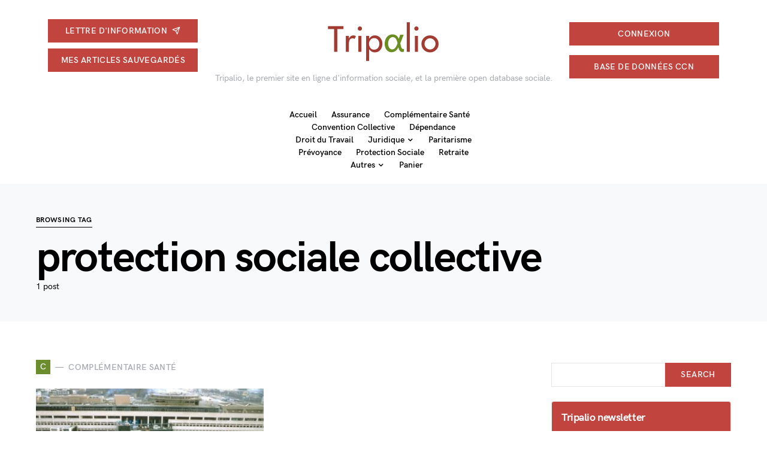

--- FILE ---
content_type: text/html; charset=UTF-8
request_url: https://presse.tripalio.fr/tag/protection-sociale-collective/
body_size: 24239
content:
<!doctype html>
<html lang="fr-FR">
<head>
	<meta charset="UTF-8" />
	<meta name="viewport" content="width=device-width, initial-scale=1" />
	<link rel="profile" href="https://gmpg.org/xfn/11" />
	<meta name='robots' content='index, follow, max-image-preview:large, max-snippet:-1, max-video-preview:-1' />

	<!-- This site is optimized with the Yoast SEO plugin v26.6 - https://yoast.com/wordpress/plugins/seo/ -->
	<title>Archives des protection sociale collective - Tripalio</title>
	<link rel="canonical" href="https://presse.tripalio.fr/tag/protection-sociale-collective/" />
	<meta property="og:locale" content="fr_FR" />
	<meta property="og:type" content="article" />
	<meta property="og:title" content="Archives des protection sociale collective - Tripalio" />
	<meta property="og:url" content="https://presse.tripalio.fr/tag/protection-sociale-collective/" />
	<meta property="og:site_name" content="Tripalio" />
	<meta name="twitter:card" content="summary_large_image" />
	<script type="application/ld+json" class="yoast-schema-graph">{"@context":"https://schema.org","@graph":[{"@type":"CollectionPage","@id":"https://presse.tripalio.fr/tag/protection-sociale-collective/","url":"https://presse.tripalio.fr/tag/protection-sociale-collective/","name":"Archives des protection sociale collective - Tripalio","isPartOf":{"@id":"https://presse.tripalio.fr/#website"},"primaryImageOfPage":{"@id":"https://presse.tripalio.fr/tag/protection-sociale-collective/#primaryimage"},"image":{"@id":"https://presse.tripalio.fr/tag/protection-sociale-collective/#primaryimage"},"thumbnailUrl":"https://presse.tripalio.fr/wp-content/uploads/2021/06/chantier550-2.jpg","breadcrumb":{"@id":"https://presse.tripalio.fr/tag/protection-sociale-collective/#breadcrumb"},"inLanguage":"fr-FR"},{"@type":"ImageObject","inLanguage":"fr-FR","@id":"https://presse.tripalio.fr/tag/protection-sociale-collective/#primaryimage","url":"https://presse.tripalio.fr/wp-content/uploads/2021/06/chantier550-2.jpg","contentUrl":"https://presse.tripalio.fr/wp-content/uploads/2021/06/chantier550-2.jpg","width":550,"height":320,"caption":"Bercy fonction publique PSC socio-fiscal PSC santé PSC prévoyance"},{"@type":"BreadcrumbList","@id":"https://presse.tripalio.fr/tag/protection-sociale-collective/#breadcrumb","itemListElement":[{"@type":"ListItem","position":1,"name":"Accueil","item":"https://presse.tripalio.fr/"},{"@type":"ListItem","position":2,"name":"protection sociale collective"}]},{"@type":"WebSite","@id":"https://presse.tripalio.fr/#website","url":"https://presse.tripalio.fr/","name":"Tripalio","description":"Tripalio, le premier site en ligne d&#039;information sociale, et la première open database sociale.","potentialAction":[{"@type":"SearchAction","target":{"@type":"EntryPoint","urlTemplate":"https://presse.tripalio.fr/?s={search_term_string}"},"query-input":{"@type":"PropertyValueSpecification","valueRequired":true,"valueName":"search_term_string"}}],"inLanguage":"fr-FR"}]}</script>
	<!-- / Yoast SEO plugin. -->


<link rel='dns-prefetch' href='//presse.tripalio.fr' />
<link rel='dns-prefetch' href='//plausible.io' />
<link rel="alternate" type="application/rss+xml" title="Tripalio &raquo; Flux" href="https://presse.tripalio.fr/feed/" />
<link rel="alternate" type="application/rss+xml" title="Tripalio &raquo; Flux des commentaires" href="https://presse.tripalio.fr/comments/feed/" />
<script id="wpp-js" src="https://presse.tripalio.fr/wp-content/plugins/wordpress-popular-posts/assets/js/wpp.min.js?ver=7.3.6" data-sampling="0" data-sampling-rate="100" data-api-url="https://presse.tripalio.fr/wp-json/wordpress-popular-posts" data-post-id="0" data-token="f972b6cbc7" data-lang="0" data-debug="0"></script>
<link rel="alternate" type="application/rss+xml" title="Tripalio &raquo; Flux de l’étiquette protection sociale collective" href="https://presse.tripalio.fr/tag/protection-sociale-collective/feed/" />
<style id='wp-img-auto-sizes-contain-inline-css'>
img:is([sizes=auto i],[sizes^="auto," i]){contain-intrinsic-size:3000px 1500px}
/*# sourceURL=wp-img-auto-sizes-contain-inline-css */
</style>
<link rel='alternate stylesheet' id='powerkit-icons-css' href='https://presse.tripalio.fr/wp-content/plugins/powerkit/assets/fonts/powerkit-icons.woff?ver=3.0.4' as='font' type='font/wof' crossorigin />
<link rel='stylesheet' id='powerkit-css' href='https://presse.tripalio.fr/wp-content/plugins/powerkit/assets/css/powerkit.css?ver=3.0.4' media='all' />
<style id='csco-theme-fonts-inline-css'>
@font-face {font-family: hg-grotesk;src: url('https://presse.tripalio.fr/wp-content/themes/squaretype/css/fonts/hg-grotesk-500.woff2') format('woff2'),url('https://presse.tripalio.fr/wp-content/themes/squaretype/css/fonts/hg-grotesk-500.woff') format('woff');font-weight: 500;font-display: swap;font-style: normal;}@font-face {font-family: hg-grotesk;src: url('https://presse.tripalio.fr/wp-content/themes/squaretype/css/fonts/hg-grotesk-600.woff2') format('woff2'),url('https://presse.tripalio.fr/wp-content/themes/squaretype/css/fonts/hg-grotesk-600.woff') format('woff');font-weight: 600;font-display: swap;font-style: normal;}@font-face {font-family: hg-grotesk;src: url('https://presse.tripalio.fr/wp-content/themes/squaretype/css/fonts/hg-grotesk-700.woff2') format('woff2'),url('https://presse.tripalio.fr/wp-content/themes/squaretype/css/fonts/hg-grotesk-700.woff') format('woff');font-weight: 700;font-display: swap;font-style: normal;}
/*# sourceURL=csco-theme-fonts-inline-css */
</style>
<style id='wp-emoji-styles-inline-css'>

	img.wp-smiley, img.emoji {
		display: inline !important;
		border: none !important;
		box-shadow: none !important;
		height: 1em !important;
		width: 1em !important;
		margin: 0 0.07em !important;
		vertical-align: -0.1em !important;
		background: none !important;
		padding: 0 !important;
	}
/*# sourceURL=wp-emoji-styles-inline-css */
</style>
<style id='wp-block-library-inline-css'>
:root{--wp-block-synced-color:#7a00df;--wp-block-synced-color--rgb:122,0,223;--wp-bound-block-color:var(--wp-block-synced-color);--wp-editor-canvas-background:#ddd;--wp-admin-theme-color:#007cba;--wp-admin-theme-color--rgb:0,124,186;--wp-admin-theme-color-darker-10:#006ba1;--wp-admin-theme-color-darker-10--rgb:0,107,160.5;--wp-admin-theme-color-darker-20:#005a87;--wp-admin-theme-color-darker-20--rgb:0,90,135;--wp-admin-border-width-focus:2px}@media (min-resolution:192dpi){:root{--wp-admin-border-width-focus:1.5px}}.wp-element-button{cursor:pointer}:root .has-very-light-gray-background-color{background-color:#eee}:root .has-very-dark-gray-background-color{background-color:#313131}:root .has-very-light-gray-color{color:#eee}:root .has-very-dark-gray-color{color:#313131}:root .has-vivid-green-cyan-to-vivid-cyan-blue-gradient-background{background:linear-gradient(135deg,#00d084,#0693e3)}:root .has-purple-crush-gradient-background{background:linear-gradient(135deg,#34e2e4,#4721fb 50%,#ab1dfe)}:root .has-hazy-dawn-gradient-background{background:linear-gradient(135deg,#faaca8,#dad0ec)}:root .has-subdued-olive-gradient-background{background:linear-gradient(135deg,#fafae1,#67a671)}:root .has-atomic-cream-gradient-background{background:linear-gradient(135deg,#fdd79a,#004a59)}:root .has-nightshade-gradient-background{background:linear-gradient(135deg,#330968,#31cdcf)}:root .has-midnight-gradient-background{background:linear-gradient(135deg,#020381,#2874fc)}:root{--wp--preset--font-size--normal:16px;--wp--preset--font-size--huge:42px}.has-regular-font-size{font-size:1em}.has-larger-font-size{font-size:2.625em}.has-normal-font-size{font-size:var(--wp--preset--font-size--normal)}.has-huge-font-size{font-size:var(--wp--preset--font-size--huge)}.has-text-align-center{text-align:center}.has-text-align-left{text-align:left}.has-text-align-right{text-align:right}.has-fit-text{white-space:nowrap!important}#end-resizable-editor-section{display:none}.aligncenter{clear:both}.items-justified-left{justify-content:flex-start}.items-justified-center{justify-content:center}.items-justified-right{justify-content:flex-end}.items-justified-space-between{justify-content:space-between}.screen-reader-text{border:0;clip-path:inset(50%);height:1px;margin:-1px;overflow:hidden;padding:0;position:absolute;width:1px;word-wrap:normal!important}.screen-reader-text:focus{background-color:#ddd;clip-path:none;color:#444;display:block;font-size:1em;height:auto;left:5px;line-height:normal;padding:15px 23px 14px;text-decoration:none;top:5px;width:auto;z-index:100000}html :where(.has-border-color){border-style:solid}html :where([style*=border-top-color]){border-top-style:solid}html :where([style*=border-right-color]){border-right-style:solid}html :where([style*=border-bottom-color]){border-bottom-style:solid}html :where([style*=border-left-color]){border-left-style:solid}html :where([style*=border-width]){border-style:solid}html :where([style*=border-top-width]){border-top-style:solid}html :where([style*=border-right-width]){border-right-style:solid}html :where([style*=border-bottom-width]){border-bottom-style:solid}html :where([style*=border-left-width]){border-left-style:solid}html :where(img[class*=wp-image-]){height:auto;max-width:100%}:where(figure){margin:0 0 1em}html :where(.is-position-sticky){--wp-admin--admin-bar--position-offset:var(--wp-admin--admin-bar--height,0px)}@media screen and (max-width:600px){html :where(.is-position-sticky){--wp-admin--admin-bar--position-offset:0px}}

/*# sourceURL=wp-block-library-inline-css */
</style><style id='wp-block-heading-inline-css'>
h1:where(.wp-block-heading).has-background,h2:where(.wp-block-heading).has-background,h3:where(.wp-block-heading).has-background,h4:where(.wp-block-heading).has-background,h5:where(.wp-block-heading).has-background,h6:where(.wp-block-heading).has-background{padding:1.25em 2.375em}h1.has-text-align-left[style*=writing-mode]:where([style*=vertical-lr]),h1.has-text-align-right[style*=writing-mode]:where([style*=vertical-rl]),h2.has-text-align-left[style*=writing-mode]:where([style*=vertical-lr]),h2.has-text-align-right[style*=writing-mode]:where([style*=vertical-rl]),h3.has-text-align-left[style*=writing-mode]:where([style*=vertical-lr]),h3.has-text-align-right[style*=writing-mode]:where([style*=vertical-rl]),h4.has-text-align-left[style*=writing-mode]:where([style*=vertical-lr]),h4.has-text-align-right[style*=writing-mode]:where([style*=vertical-rl]),h5.has-text-align-left[style*=writing-mode]:where([style*=vertical-lr]),h5.has-text-align-right[style*=writing-mode]:where([style*=vertical-rl]),h6.has-text-align-left[style*=writing-mode]:where([style*=vertical-lr]),h6.has-text-align-right[style*=writing-mode]:where([style*=vertical-rl]){rotate:180deg}
/*# sourceURL=https://presse.tripalio.fr/wp-includes/blocks/heading/style.min.css */
</style>
<style id='wp-block-paragraph-inline-css'>
.is-small-text{font-size:.875em}.is-regular-text{font-size:1em}.is-large-text{font-size:2.25em}.is-larger-text{font-size:3em}.has-drop-cap:not(:focus):first-letter{float:left;font-size:8.4em;font-style:normal;font-weight:100;line-height:.68;margin:.05em .1em 0 0;text-transform:uppercase}body.rtl .has-drop-cap:not(:focus):first-letter{float:none;margin-left:.1em}p.has-drop-cap.has-background{overflow:hidden}:root :where(p.has-background){padding:1.25em 2.375em}:where(p.has-text-color:not(.has-link-color)) a{color:inherit}p.has-text-align-left[style*="writing-mode:vertical-lr"],p.has-text-align-right[style*="writing-mode:vertical-rl"]{rotate:180deg}
/*# sourceURL=https://presse.tripalio.fr/wp-includes/blocks/paragraph/style.min.css */
</style>
<link rel='stylesheet' id='wc-blocks-style-css' href='https://presse.tripalio.fr/wp-content/plugins/woocommerce/assets/client/blocks/wc-blocks.css?ver=wc-10.4.3' media='all' />
<style id='global-styles-inline-css'>
:root{--wp--preset--aspect-ratio--square: 1;--wp--preset--aspect-ratio--4-3: 4/3;--wp--preset--aspect-ratio--3-4: 3/4;--wp--preset--aspect-ratio--3-2: 3/2;--wp--preset--aspect-ratio--2-3: 2/3;--wp--preset--aspect-ratio--16-9: 16/9;--wp--preset--aspect-ratio--9-16: 9/16;--wp--preset--color--black: #000000;--wp--preset--color--cyan-bluish-gray: #abb8c3;--wp--preset--color--white: #FFFFFF;--wp--preset--color--pale-pink: #f78da7;--wp--preset--color--vivid-red: #ce2e2e;--wp--preset--color--luminous-vivid-orange: #ff6900;--wp--preset--color--luminous-vivid-amber: #fcb902;--wp--preset--color--light-green-cyan: #7bdcb5;--wp--preset--color--vivid-green-cyan: #01d083;--wp--preset--color--pale-cyan-blue: #8ed1fc;--wp--preset--color--vivid-cyan-blue: #0693e3;--wp--preset--color--vivid-purple: #9b51e0;--wp--preset--color--secondary: #818181;--wp--preset--color--gray-50: #f8f9fa;--wp--preset--color--gray-100: #f8f9fb;--wp--preset--color--gray-200: #e9ecef;--wp--preset--gradient--vivid-cyan-blue-to-vivid-purple: linear-gradient(135deg,rgb(6,147,227) 0%,rgb(155,81,224) 100%);--wp--preset--gradient--light-green-cyan-to-vivid-green-cyan: linear-gradient(135deg,rgb(122,220,180) 0%,rgb(0,208,130) 100%);--wp--preset--gradient--luminous-vivid-amber-to-luminous-vivid-orange: linear-gradient(135deg,rgb(252,185,0) 0%,rgb(255,105,0) 100%);--wp--preset--gradient--luminous-vivid-orange-to-vivid-red: linear-gradient(135deg,rgb(255,105,0) 0%,rgb(207,46,46) 100%);--wp--preset--gradient--very-light-gray-to-cyan-bluish-gray: linear-gradient(135deg,rgb(238,238,238) 0%,rgb(169,184,195) 100%);--wp--preset--gradient--cool-to-warm-spectrum: linear-gradient(135deg,rgb(74,234,220) 0%,rgb(151,120,209) 20%,rgb(207,42,186) 40%,rgb(238,44,130) 60%,rgb(251,105,98) 80%,rgb(254,248,76) 100%);--wp--preset--gradient--blush-light-purple: linear-gradient(135deg,rgb(255,206,236) 0%,rgb(152,150,240) 100%);--wp--preset--gradient--blush-bordeaux: linear-gradient(135deg,rgb(254,205,165) 0%,rgb(254,45,45) 50%,rgb(107,0,62) 100%);--wp--preset--gradient--luminous-dusk: linear-gradient(135deg,rgb(255,203,112) 0%,rgb(199,81,192) 50%,rgb(65,88,208) 100%);--wp--preset--gradient--pale-ocean: linear-gradient(135deg,rgb(255,245,203) 0%,rgb(182,227,212) 50%,rgb(51,167,181) 100%);--wp--preset--gradient--electric-grass: linear-gradient(135deg,rgb(202,248,128) 0%,rgb(113,206,126) 100%);--wp--preset--gradient--midnight: linear-gradient(135deg,rgb(2,3,129) 0%,rgb(40,116,252) 100%);--wp--preset--font-size--small: 13px;--wp--preset--font-size--medium: 20px;--wp--preset--font-size--large: 36px;--wp--preset--font-size--x-large: 42px;--wp--preset--spacing--20: 0.44rem;--wp--preset--spacing--30: 0.67rem;--wp--preset--spacing--40: 1rem;--wp--preset--spacing--50: 1.5rem;--wp--preset--spacing--60: 2.25rem;--wp--preset--spacing--70: 3.38rem;--wp--preset--spacing--80: 5.06rem;--wp--preset--shadow--natural: 6px 6px 9px rgba(0, 0, 0, 0.2);--wp--preset--shadow--deep: 12px 12px 50px rgba(0, 0, 0, 0.4);--wp--preset--shadow--sharp: 6px 6px 0px rgba(0, 0, 0, 0.2);--wp--preset--shadow--outlined: 6px 6px 0px -3px rgb(255, 255, 255), 6px 6px rgb(0, 0, 0);--wp--preset--shadow--crisp: 6px 6px 0px rgb(0, 0, 0);}:where(.is-layout-flex){gap: 0.5em;}:where(.is-layout-grid){gap: 0.5em;}body .is-layout-flex{display: flex;}.is-layout-flex{flex-wrap: wrap;align-items: center;}.is-layout-flex > :is(*, div){margin: 0;}body .is-layout-grid{display: grid;}.is-layout-grid > :is(*, div){margin: 0;}:where(.wp-block-columns.is-layout-flex){gap: 2em;}:where(.wp-block-columns.is-layout-grid){gap: 2em;}:where(.wp-block-post-template.is-layout-flex){gap: 1.25em;}:where(.wp-block-post-template.is-layout-grid){gap: 1.25em;}.has-black-color{color: var(--wp--preset--color--black) !important;}.has-cyan-bluish-gray-color{color: var(--wp--preset--color--cyan-bluish-gray) !important;}.has-white-color{color: var(--wp--preset--color--white) !important;}.has-pale-pink-color{color: var(--wp--preset--color--pale-pink) !important;}.has-vivid-red-color{color: var(--wp--preset--color--vivid-red) !important;}.has-luminous-vivid-orange-color{color: var(--wp--preset--color--luminous-vivid-orange) !important;}.has-luminous-vivid-amber-color{color: var(--wp--preset--color--luminous-vivid-amber) !important;}.has-light-green-cyan-color{color: var(--wp--preset--color--light-green-cyan) !important;}.has-vivid-green-cyan-color{color: var(--wp--preset--color--vivid-green-cyan) !important;}.has-pale-cyan-blue-color{color: var(--wp--preset--color--pale-cyan-blue) !important;}.has-vivid-cyan-blue-color{color: var(--wp--preset--color--vivid-cyan-blue) !important;}.has-vivid-purple-color{color: var(--wp--preset--color--vivid-purple) !important;}.has-black-background-color{background-color: var(--wp--preset--color--black) !important;}.has-cyan-bluish-gray-background-color{background-color: var(--wp--preset--color--cyan-bluish-gray) !important;}.has-white-background-color{background-color: var(--wp--preset--color--white) !important;}.has-pale-pink-background-color{background-color: var(--wp--preset--color--pale-pink) !important;}.has-vivid-red-background-color{background-color: var(--wp--preset--color--vivid-red) !important;}.has-luminous-vivid-orange-background-color{background-color: var(--wp--preset--color--luminous-vivid-orange) !important;}.has-luminous-vivid-amber-background-color{background-color: var(--wp--preset--color--luminous-vivid-amber) !important;}.has-light-green-cyan-background-color{background-color: var(--wp--preset--color--light-green-cyan) !important;}.has-vivid-green-cyan-background-color{background-color: var(--wp--preset--color--vivid-green-cyan) !important;}.has-pale-cyan-blue-background-color{background-color: var(--wp--preset--color--pale-cyan-blue) !important;}.has-vivid-cyan-blue-background-color{background-color: var(--wp--preset--color--vivid-cyan-blue) !important;}.has-vivid-purple-background-color{background-color: var(--wp--preset--color--vivid-purple) !important;}.has-black-border-color{border-color: var(--wp--preset--color--black) !important;}.has-cyan-bluish-gray-border-color{border-color: var(--wp--preset--color--cyan-bluish-gray) !important;}.has-white-border-color{border-color: var(--wp--preset--color--white) !important;}.has-pale-pink-border-color{border-color: var(--wp--preset--color--pale-pink) !important;}.has-vivid-red-border-color{border-color: var(--wp--preset--color--vivid-red) !important;}.has-luminous-vivid-orange-border-color{border-color: var(--wp--preset--color--luminous-vivid-orange) !important;}.has-luminous-vivid-amber-border-color{border-color: var(--wp--preset--color--luminous-vivid-amber) !important;}.has-light-green-cyan-border-color{border-color: var(--wp--preset--color--light-green-cyan) !important;}.has-vivid-green-cyan-border-color{border-color: var(--wp--preset--color--vivid-green-cyan) !important;}.has-pale-cyan-blue-border-color{border-color: var(--wp--preset--color--pale-cyan-blue) !important;}.has-vivid-cyan-blue-border-color{border-color: var(--wp--preset--color--vivid-cyan-blue) !important;}.has-vivid-purple-border-color{border-color: var(--wp--preset--color--vivid-purple) !important;}.has-vivid-cyan-blue-to-vivid-purple-gradient-background{background: var(--wp--preset--gradient--vivid-cyan-blue-to-vivid-purple) !important;}.has-light-green-cyan-to-vivid-green-cyan-gradient-background{background: var(--wp--preset--gradient--light-green-cyan-to-vivid-green-cyan) !important;}.has-luminous-vivid-amber-to-luminous-vivid-orange-gradient-background{background: var(--wp--preset--gradient--luminous-vivid-amber-to-luminous-vivid-orange) !important;}.has-luminous-vivid-orange-to-vivid-red-gradient-background{background: var(--wp--preset--gradient--luminous-vivid-orange-to-vivid-red) !important;}.has-very-light-gray-to-cyan-bluish-gray-gradient-background{background: var(--wp--preset--gradient--very-light-gray-to-cyan-bluish-gray) !important;}.has-cool-to-warm-spectrum-gradient-background{background: var(--wp--preset--gradient--cool-to-warm-spectrum) !important;}.has-blush-light-purple-gradient-background{background: var(--wp--preset--gradient--blush-light-purple) !important;}.has-blush-bordeaux-gradient-background{background: var(--wp--preset--gradient--blush-bordeaux) !important;}.has-luminous-dusk-gradient-background{background: var(--wp--preset--gradient--luminous-dusk) !important;}.has-pale-ocean-gradient-background{background: var(--wp--preset--gradient--pale-ocean) !important;}.has-electric-grass-gradient-background{background: var(--wp--preset--gradient--electric-grass) !important;}.has-midnight-gradient-background{background: var(--wp--preset--gradient--midnight) !important;}.has-small-font-size{font-size: var(--wp--preset--font-size--small) !important;}.has-medium-font-size{font-size: var(--wp--preset--font-size--medium) !important;}.has-large-font-size{font-size: var(--wp--preset--font-size--large) !important;}.has-x-large-font-size{font-size: var(--wp--preset--font-size--x-large) !important;}
/*# sourceURL=global-styles-inline-css */
</style>

<style id='classic-theme-styles-inline-css'>
/*! This file is auto-generated */
.wp-block-button__link{color:#fff;background-color:#32373c;border-radius:9999px;box-shadow:none;text-decoration:none;padding:calc(.667em + 2px) calc(1.333em + 2px);font-size:1.125em}.wp-block-file__button{background:#32373c;color:#fff;text-decoration:none}
/*# sourceURL=/wp-includes/css/classic-themes.min.css */
</style>
<link rel='stylesheet' id='article-home-css' href='https://presse.tripalio.fr/wp-content/plugins/article-home-rubrash/includes/../assets/css/article-home.css?ver=6.9' media='all' />
<link rel='stylesheet' id='awesome-notifications-css' href='https://presse.tripalio.fr/wp-content/plugins/cbxwpbookmark/assets/vendors/awesome-notifications/style.css?ver=2.0.6' media='all' />
<link rel='stylesheet' id='cbxwpbookmarkpublic-css-css' href='https://presse.tripalio.fr/wp-content/plugins/cbxwpbookmark/assets/css/cbxwpbookmark-public.css?ver=2.0.6' media='all' />
<link rel='stylesheet' id='rubrash-widgets-css' href='https://presse.tripalio.fr/wp-content/plugins/pluginRubrash/assets/css/widgets.css?ver=1.0.0' media='all' />
<link rel='stylesheet' id='powerkit-author-box-css' href='https://presse.tripalio.fr/wp-content/plugins/powerkit/modules/author-box/public/css/public-powerkit-author-box.css?ver=3.0.4' media='all' />
<link rel='stylesheet' id='powerkit-basic-elements-css' href='https://presse.tripalio.fr/wp-content/plugins/powerkit/modules/basic-elements/public/css/public-powerkit-basic-elements.css?ver=3.0.4' media='screen' />
<link rel='stylesheet' id='powerkit-coming-soon-css' href='https://presse.tripalio.fr/wp-content/plugins/powerkit/modules/coming-soon/public/css/public-powerkit-coming-soon.css?ver=3.0.4' media='all' />
<link rel='stylesheet' id='powerkit-content-formatting-css' href='https://presse.tripalio.fr/wp-content/plugins/powerkit/modules/content-formatting/public/css/public-powerkit-content-formatting.css?ver=3.0.4' media='all' />
<link rel='stylesheet' id='powerkit-сontributors-css' href='https://presse.tripalio.fr/wp-content/plugins/powerkit/modules/contributors/public/css/public-powerkit-contributors.css?ver=3.0.4' media='all' />
<link rel='stylesheet' id='powerkit-facebook-css' href='https://presse.tripalio.fr/wp-content/plugins/powerkit/modules/facebook/public/css/public-powerkit-facebook.css?ver=3.0.4' media='all' />
<link rel='stylesheet' id='powerkit-featured-categories-css' href='https://presse.tripalio.fr/wp-content/plugins/powerkit/modules/featured-categories/public/css/public-powerkit-featured-categories.css?ver=3.0.4' media='all' />
<link rel='stylesheet' id='powerkit-inline-posts-css' href='https://presse.tripalio.fr/wp-content/plugins/powerkit/modules/inline-posts/public/css/public-powerkit-inline-posts.css?ver=3.0.4' media='all' />
<link rel='stylesheet' id='powerkit-instagram-css' href='https://presse.tripalio.fr/wp-content/plugins/powerkit/modules/instagram/public/css/public-powerkit-instagram.css?ver=3.0.4' media='all' />
<link rel='stylesheet' id='powerkit-justified-gallery-css' href='https://presse.tripalio.fr/wp-content/plugins/powerkit/modules/justified-gallery/public/css/public-powerkit-justified-gallery.css?ver=3.0.4' media='all' />
<link rel='stylesheet' id='glightbox-css' href='https://presse.tripalio.fr/wp-content/plugins/powerkit/modules/lightbox/public/css/glightbox.min.css?ver=3.0.4' media='all' />
<link rel='stylesheet' id='powerkit-lightbox-css' href='https://presse.tripalio.fr/wp-content/plugins/powerkit/modules/lightbox/public/css/public-powerkit-lightbox.css?ver=3.0.4' media='all' />
<link rel='stylesheet' id='powerkit-opt-in-forms-css' href='https://presse.tripalio.fr/wp-content/plugins/powerkit/modules/opt-in-forms/public/css/public-powerkit-opt-in-forms.css?ver=3.0.4' media='all' />
<link rel='stylesheet' id='powerkit-pinterest-css' href='https://presse.tripalio.fr/wp-content/plugins/powerkit/modules/pinterest/public/css/public-powerkit-pinterest.css?ver=3.0.4' media='all' />
<link rel='stylesheet' id='powerkit-scroll-to-top-css' href='https://presse.tripalio.fr/wp-content/plugins/powerkit/modules/scroll-to-top/public/css/public-powerkit-scroll-to-top.css?ver=3.0.4' media='all' />
<link rel='stylesheet' id='powerkit-share-buttons-css' href='https://presse.tripalio.fr/wp-content/plugins/powerkit/modules/share-buttons/public/css/public-powerkit-share-buttons.css?ver=3.0.4' media='all' />
<link rel='stylesheet' id='powerkit-slider-gallery-css' href='https://presse.tripalio.fr/wp-content/plugins/powerkit/modules/slider-gallery/public/css/public-powerkit-slider-gallery.css?ver=3.0.4' media='all' />
<link rel='stylesheet' id='powerkit-social-links-css' href='https://presse.tripalio.fr/wp-content/plugins/powerkit/modules/social-links/public/css/public-powerkit-social-links.css?ver=3.0.4' media='all' />
<link rel='stylesheet' id='powerkit-twitter-css' href='https://presse.tripalio.fr/wp-content/plugins/powerkit/modules/twitter/public/css/public-powerkit-twitter.css?ver=3.0.4' media='all' />
<link rel='stylesheet' id='powerkit-widget-about-css' href='https://presse.tripalio.fr/wp-content/plugins/powerkit/modules/widget-about/public/css/public-powerkit-widget-about.css?ver=3.0.4' media='all' />
<link rel='stylesheet' id='pub-css' href='https://presse.tripalio.fr/wp-content/plugins/pub-rubrash/includes/../assets/css/pub.css?ver=6.9' media='all' />
<link rel='stylesheet' id='tripalio_video_style-css' href='https://presse.tripalio.fr/wp-content/plugins/tripalio-video/assets/css/style.css?ver=1.0.1' media='all' />
<link rel='stylesheet' id='woocommerce-layout-css' href='https://presse.tripalio.fr/wp-content/plugins/woocommerce/assets/css/woocommerce-layout.css?ver=10.4.3' media='all' />
<link rel='stylesheet' id='woocommerce-smallscreen-css' href='https://presse.tripalio.fr/wp-content/plugins/woocommerce/assets/css/woocommerce-smallscreen.css?ver=10.4.3' media='only screen and (max-width: 768px)' />
<link rel='stylesheet' id='woocommerce-general-css' href='https://presse.tripalio.fr/wp-content/plugins/woocommerce/assets/css/woocommerce.css?ver=10.4.3' media='all' />
<style id='woocommerce-inline-inline-css'>
.woocommerce form .form-row .required { visibility: visible; }
/*# sourceURL=woocommerce-inline-inline-css */
</style>
<link rel='stylesheet' id='tripalio-paywall-css' href='https://presse.tripalio.fr/wp-content/plugins/tripalio-paywall/assets/css/paywall.css?ver=1.0.0' media='all' />
<link rel='stylesheet' id='wordpress-popular-posts-css-css' href='https://presse.tripalio.fr/wp-content/plugins/wordpress-popular-posts/assets/css/wpp.css?ver=7.3.6' media='all' />
<link rel='stylesheet' id='csco-styles-css' href='https://presse.tripalio.fr/wp-content/themes/squaretype/style.css?ver=3.0.9' media='all' />
<style id='csco-styles-inline-css'>
.searchwp-live-search-no-min-chars:after { content: "Continue typing" }
/*# sourceURL=csco-styles-inline-css */
</style>
<link rel='stylesheet' id='csco_css_wc-css' href='https://presse.tripalio.fr/wp-content/themes/squaretype/css/woocommerce.css?ver=1.0.2' media='all' />
<link rel='stylesheet' id='csco_child_css-css' href='https://presse.tripalio.fr/wp-content/themes/squaretype-child/style.css?ver=1.0.2' media='all' />
<script defer data-domain='presse.tripalio.fr' data-api='https://plausible.io/api/event' data-cfasync='false' src="https://plausible.io/js/plausible.outbound-links.file-downloads.pageview-props.js?ver=2.5.0" id="plausible-analytics-js"></script>
<script id="plausible-analytics-js-after">
window.plausible = window.plausible || function() { (window.plausible.q = window.plausible.q || []).push(arguments) }
//# sourceURL=plausible-analytics-js-after
</script>
<script id="plausible-form-submit-integration-js-extra">
var plausible_analytics_i18n = {"form_completions":"WP Form Completions"};
//# sourceURL=plausible-form-submit-integration-js-extra
</script>
<script src="https://presse.tripalio.fr/wp-content/plugins/plausible-analytics/assets/dist/js/plausible-form-submit-integration.js?ver=1765405174" id="plausible-form-submit-integration-js"></script>
<script src="https://presse.tripalio.fr/wp-includes/js/jquery/jquery.min.js?ver=3.7.1" id="jquery-core-js"></script>
<script src="https://presse.tripalio.fr/wp-includes/js/jquery/jquery-migrate.min.js?ver=3.4.1" id="jquery-migrate-js"></script>
<script src="https://presse.tripalio.fr/wp-content/plugins/woocommerce/assets/js/jquery-blockui/jquery.blockUI.min.js?ver=2.7.0-wc.10.4.3" id="wc-jquery-blockui-js" defer data-wp-strategy="defer"></script>
<script id="wc-add-to-cart-js-extra">
var wc_add_to_cart_params = {"ajax_url":"/wp-admin/admin-ajax.php","wc_ajax_url":"/?wc-ajax=%%endpoint%%","i18n_view_cart":"Voir le panier","cart_url":"https://presse.tripalio.fr/panier/","is_cart":"","cart_redirect_after_add":"no"};
//# sourceURL=wc-add-to-cart-js-extra
</script>
<script src="https://presse.tripalio.fr/wp-content/plugins/woocommerce/assets/js/frontend/add-to-cart.min.js?ver=10.4.3" id="wc-add-to-cart-js" defer data-wp-strategy="defer"></script>
<script src="https://presse.tripalio.fr/wp-content/plugins/woocommerce/assets/js/js-cookie/js.cookie.min.js?ver=2.1.4-wc.10.4.3" id="wc-js-cookie-js" defer data-wp-strategy="defer"></script>
<script id="woocommerce-js-extra">
var woocommerce_params = {"ajax_url":"/wp-admin/admin-ajax.php","wc_ajax_url":"/?wc-ajax=%%endpoint%%","i18n_password_show":"Show password","i18n_password_hide":"Hide password"};
//# sourceURL=woocommerce-js-extra
</script>
<script src="https://presse.tripalio.fr/wp-content/plugins/woocommerce/assets/js/frontend/woocommerce.min.js?ver=10.4.3" id="woocommerce-js" defer data-wp-strategy="defer"></script>
<link rel="https://api.w.org/" href="https://presse.tripalio.fr/wp-json/" /><link rel="alternate" title="JSON" type="application/json" href="https://presse.tripalio.fr/wp-json/wp/v2/tags/3069" /><link rel="EditURI" type="application/rsd+xml" title="RSD" href="https://presse.tripalio.fr/xmlrpc.php?rsd" />
<meta name="generator" content="WordPress 6.9" />
<meta name="generator" content="WooCommerce 10.4.3" />
            <style id="wpp-loading-animation-styles">@-webkit-keyframes bgslide{from{background-position-x:0}to{background-position-x:-200%}}@keyframes bgslide{from{background-position-x:0}to{background-position-x:-200%}}.wpp-widget-block-placeholder,.wpp-shortcode-placeholder{margin:0 auto;width:60px;height:3px;background:#dd3737;background:linear-gradient(90deg,#dd3737 0%,#571313 10%,#dd3737 100%);background-size:200% auto;border-radius:3px;-webkit-animation:bgslide 1s infinite linear;animation:bgslide 1s infinite linear}</style>
            	<noscript><style>.woocommerce-product-gallery{ opacity: 1 !important; }</style></noscript>
	<link rel="icon" href="https://presse.tripalio.fr/wp-content/uploads/2021/04/cropped-tripalio_icon-32x32.png" sizes="32x32" />
<link rel="icon" href="https://presse.tripalio.fr/wp-content/uploads/2021/04/cropped-tripalio_icon-192x192.png" sizes="192x192" />
<link rel="apple-touch-icon" href="https://presse.tripalio.fr/wp-content/uploads/2021/04/cropped-tripalio_icon-180x180.png" />
<meta name="msapplication-TileImage" content="https://presse.tripalio.fr/wp-content/uploads/2021/04/cropped-tripalio_icon-270x270.png" />
		<style id="wp-custom-css">
			/*--------------------------------------------------------------
# Class Costum by Rubrash
--------------------------------------------------------------*/
@media (min-width: 1370px) {
	.cs-container {
		max-width: 1605px;
	}
}

.container-section {
	display: flex;
	flex-direction : row;
	flex-wrap: wrap;
}

.border-cat {
	border: 1px solid rgba(255, 255, 255, 0);
	border-radius: 0.2rem;
	background-color: #C1443E;
	width: fit-content;
	max-width: 1024px;
	margin-bottom: 2rem!important;
	margin: 0 auto;
}

.border-cat:hover  {
	background-color: #9f2a24;
}

.title-cat {
	text-transform: uppercase;
	color: white;
	margin: 0;
	text-align: -webkit-center;
	padding: 1rem 2rem;
	border-radius:initial;
}

.title-cat-image {
	text-transform: uppercase;
	color: white;
	margin: 0;
	padding: 1rem;
}

.image-banner {
	margin-top: 2rem;
	height: 400px;
	background-position: center;
	background-repeat: no-repeat;
	background-size: cover;
}

.pk-pin-it-container {
	display: flex!important;;
	justify-content: center!important;;
}

.pk-lightbox-container {
	width: 35% !important;
	margin: auto;
}
.img .pk-pin-it-ready {
	width: 400px!important;
}

.pk-pin-it-container .pk-pin-it-ready {
	width: 100%!important;
}

.entry-content-wrap {
	flex: none!important;
	max-width: none!important;
}

.cs-bg-dark {
	background: #6C8D2D!important;
}

.card-article {
	position: relative;
	width: 33.3333333333%;
	border: 1px solid #e9ecef;
	padding: 40px;
	margin-top: -1px;
	margin-left: -1px;
	-webkit-transition: 0.2s;
	transition: 0.2s;
	background: #fff;
}

button, .button, .submit, .search-submit, .link-arrow{
	background: #C1443E!important;
}

.card-article:hover {
	-webkit-box-shadow: 0 0 40px 0 rgba(0, 0, 0, 0.075);
	box-shadow: 0 0 40px 0 rgba(0, 0, 0, 0.075);
	z-index: 1;
}

.navbar-toggle-offcanvas {
	background: none!important;
}

.toggle-offcanvas {
	background: none!important;
}

.toggle-search {
	background: none!important;
}

.widget {
	margin-bottom: 1.5em;
}

.container-nl .text-nl {
	font-size: 1em;
}


.widget_search {
	margin-top: 5px;
}

@media (max-width: 1400px) {
	.container-section {
		flex-direction : column;
	}
	.card-article {
		width: 100%;
	}
}

.entry-content h4 {
	margin-left: 10px;
	margin-right: 10px;
}

#menu-main-menu-1 {
	padding-right: 11%;
}

.arrow {
	border: solid white;
	border-width: 0 1px 1px 0;
	display: inline-block;
	padding: 5px;
}

.entry-content {
	max-width: none!important;
}

.right {
	transform: rotate(-45deg);
	-webkit-transform: rotate(-45deg);
}

.left {
	transform: rotate(135deg);
	-webkit-transform: rotate(135deg);
}

.container-admin-button-arrow {
	margin-left: auto;
	margin-right: auto;
	margin-top: 1%;
	width: 6em;
}

#menu-main-menu-1 {
	padding-right: 0!important;
}

.footer__nav {
  display: flex;
	flex-flow: row wrap;
	padding: 0;
}

.footer__nav > * {
  flex: 1 50%;
  margin-right: 1.25em;
}

.nav__ul {
	padding: 0;
}

.nav__title {
	margin-top: 2em;
}

.nav__ul a {
  color: #999;
	list-style-type: none;
}

.nav__ul--extra {
  column-count: 2;
  column-gap: 1.25em;
}

@media screen and (min-width: 24.375em) {
  .legal .legal__links {
    margin-left: auto;
  }
}

ul {
	list-style-type: none;
}

@media screen and (min-width: 40.375em) {
  .footer__nav > * {
    flex: 1;
  }
  
  .nav__item--extra {
    flex-grow: 2;
		list-style-type: none;
  }
  
  .footer__addr {
    flex: 1 0px;
		list-style-type: none;
  }
  
  .footer__nav {
    flex: 2 0px;
		list-style-type: none;
  }
}

.section-hero {
	margin-top: 1%;
}

.cs-hero-layout {
	margin-right: 40px;
}

.image-banner-promo-db {
	height: -webkit-fill-available;
	padding: 20px;
}
.description-hero-right {
	color: white;
	max-width: 95%;
}

	.button-hero-section-right {
			padding: 0.75rem 2rem;
    	padding-top: 0.75rem;
    	padding-right: 2rem;
   		padding-bottom: 0.75rem;
   	 	padding-left: 2rem;
	}



@media (min-width: 600px) {
	.image-banner-promo-db {
    width: 500px;
		}
}


@media (min-width: 720px){
	.image-banner-promo-db {
		width: 680px;
	}
}

@media (min-width: 1020px) {
	.image-banner-promo-db {
    width: 980px;
	}
}

@media (min-width: 1200px) {
	.image-banner-promo-db {
    width: 1205px;
	}
}


@media (min-width: 1600px) {
		.image-banner-promo-db {
   			width: 1025px;
		}
			.container-promo-bdd {
			 	margin-top: 0; 
			 	margin-left: 0; 
			 	margin-right: 0;
				padding-left: 60px;
		}
		.description-hero-right {
				z-index: 99;
				max-width: 260px;
				word-wrap: break-word;
		}
		.button-hero-section-right{
				margin: 10%;
		}
		.image-banner-promo-db{
				height: 100%;
		}
}

@media screen and (max-width: 1600px) {
   .section-hero {
 			display: flex;
  		flex-direction: column;
  		justify-content: center;
			align-items: center;
			height: auto;
   }
	.description-hero-right {
			word-wrap: break-word;
			color: white;
			margin: 10px;
	}
	.button-hero-section-right{
 			margin: 29px;
			position: absolute;
	}
	.container-promo-bdd {
			margin: 20px;
	}
	.button-hero-content {
			display: flex;
			justify-content: center;
	}
	.image-banner-promo-db {
		padding-bottom: 100px
	}
}

@media screen and (min-width: 1600px) {
	.image-banner-promo-db, .description-hero-right {
    overflow: hidden;
    position: relative;
    width: 100%;
	}
	.button-hero-section-right {
			padding: 0.75rem 2rem;
			margin: 50px;
	}
	.button-hero-content {
    height: 100%;
    width: 100%;
    position: absolute;
    right: 0;
    top: 0;
		display: flex;
    align-items: flex-end;
    justify-content: center;
	}
}

/* The slider: */
.slider-cat{
    max-width: 100%;
    position: relative;
    margin: auto;
}
/* The picture is scaled in relation to the parent element: */
.slider-cat .item-cat img {
    /* The element is resized to fill the block and maintain proportions: */
    object-fit: cover;
    width: 100%;
    height: 300px;
}
/* Back and forward buttons: */
.slider-cat .previous-cat, .slider-cat .next-cat {
    cursor: pointer;
    position: absolute;
    top: 50%;
    width: auto;
    margin-top: -22px;
    padding: 30px;
    color: black;
    font-weight: bold;
    font-size: 35px;
    transition: 0.6s ease;
    border-radius: 0 3px 3px 0;
		z-index: 100;
	background-color: rgba(0, 0, 0, 0.4);
}
.slider-cat .next-cat {
    right: 0;
    border-radius: 3px 0 0 3px;
}

label.mailpoet_checkbox_label>a {
  text-decoration: underline;
	opacity: 1;
  transition: 0.3s;
}

label.mailpoet_checkbox_label>a:hover{
    opacity: 0.7;
}
.leaky-paywall-pay-per-cost-block {
	box-shadow: 0 0 0.5em 0.25em rgb(0 0 0 / 13%);
    padding: 1.375em;
    border: .3em solid #FFFFFF;
    -webkit-border-radius: .5em;
    -moz-border-radius: .5em;
    border-radius: .5em;
    background-color: #e3e3e3;
    color: #333333;
    font-size: 1em;
    line-height: 1.625;
}

.leaky-paywall-pay-per-post-purchase-link {
	font-weight: bold;
	transition-duration: 200ms;
	transition-timing-function: linear;
	color: black !important;
}

.leaky-paywall-pay-per-post-purchase-link:hover {
	color: hsl(0, 0%, 35%);
}

.login-tripalio {
	color: black;
	font-weight: bold;
}

.login-tripalio:hover {
	color: grey;
	font-weight: bold;
}

.navbar-content {
	flex: 1 !important;
	justify-content: center !important;
}

@media screen and (max-width: 1364px) {
	#menu-main-menu-1 {
		flex: 1;
		flex-wrap: wrap;
		justify-content: center;
		max-width: 700px;
	}
	.navbar-col {
		flex: 1 !important;
		justify-content: center !important;
	}
}

@media screen and (max-width: 1020px) {
	#content {
		display: -webkit-box;
    display: -moz-box;
    display: -ms-flexbox;
    display: -webkit-flex;
    display: flex;
    -webkit-box-orient: vertical;
    -moz-box-orient: vertical;
    -webkit-flex-direction: column;
    -ms-flex-direction: column;
    flex-direction: column;
	}
	#primary{
		 -webkit-box-ordinal-group: 2;
    -moz-box-ordinal-group: 2;
    -ms-flex-order: 2;
    -webkit-order: 2;
    order: 2;
	}
	#secondary {
		   -webkit-box-ordinal-group: 1;
    -moz-box-ordinal-group: 1;
    -ms-flex-order: 1;
    -webkit-order: 1;
    order: 1;
	}
}

.navbar-wrap {
	padding: 20px;
}

.sub-menu {
	z-index: 100 !important;
}

.post-media {
	display: none
}

h2 {
	font-size: 40px;
}

.entry-content > p > a {
	color: #C1443E;
	text-decoration: none;
	font-weight: bold;
}

.entry-content > a {
	color: #C1443E!important;
	text-decoration: none;
	font-weight: bold;
}

.entry-content > h4  a {
	color: #C1443E!important;
	text-decoration: none;
	font-weight: bold;
}

.navbar-follow {
	flex-direction: column;
}

.navbar-follow > a {
	margin-bottom: 10px;
	min-width: 250px;
}

.cbxwpbkmarktrig-label {
	color: #C1443E;
}

.cbxwpbookmark-mylist > .cbxwpbookmark-mylist-item > a {
	color: #C1443E;
}

.image-ad-below-post {
	padding: 10px;
	margin-top: 20px;
}

.text-ad-below-post {
	word-wrap: break-word;
	color: white;
	margin: 20px;
}

.button-ad-below-post {
	display: flex;
	justify-content: center;
	padding: 20px
}

.button-ad-below-post-right {
	padding: 0.75rem 2rem;
	padding-top: 0.75rem;
	padding-right: 2rem;
	padding-bottom: 0.75rem;
	padding-left: 2rem;
}

h4.text-ad-below-post {
	font-size: 40px;
	display: flex;
	justify-content: center;
}

.unsubscribe_button {
	font-size: 40px;
	text-decoration: underline;
	color: #c1443e !important;
	font-weight: bold;
}

.entry-preview.entry.post-193538.mailpoet_page.type-mailpoet_page.status-publish {
	padding-left: 130px;
}

.openid-connect-login-button a {
	min-width: 250px;
	justify-content: center;
  padding: 0.5rem 1.25rem;
}

.offcanva-connect-button a {
		width: 100%!important;
		margin-bottom: 20px!important;
}

ul.mlrp_ul > li {
	margin-bottom: 1rem;
}

h2:has(+.wpp-list),
h2:has(+.wpp-shortcode){
	font-size: 12px;
	text-decoration: underline;
	font-weight:700;
}		</style>
		<style id="kirki-inline-styles">:root, [data-scheme="default"]{--cs-color-accent:#2E073B;--cs-color-link:#2E073B;--cs-color-overlay-background:rgba(0,0,0,0.25);}.woocommerce ul.products .wc-overlay-background:after{background-color:rgba(0,0,0,0.25);}:root, [data-site-scheme="default"]{--cs-color-topbar-background:#FFFFFF;--cs-color-navbar-background:#FFFFFF;--cs-color-submenu-background:#000000;--cs-color-title-block:#000000;}button, input[type="button"], input[type="reset"], input[type="submit"], .wp-block-button:not(.is-style-squared) .wp-block-button__link, .button, .pk-button, .pk-scroll-to-top, .cs-overlay .post-categories a, .site-search [type="search"], .subcategories .cs-nav-link, .post-header .pk-share-buttons-wrap .pk-share-buttons-link, .pk-dropcap-borders:first-letter, .pk-dropcap-bg-inverse:first-letter, .pk-dropcap-bg-light:first-letter, .widget-area .pk-subscribe-with-name input[type="text"], .widget-area .pk-subscribe-with-name button, .widget-area .pk-subscribe-with-bg input[type="text"], .widget-area .pk-subscribe-with-bg button, .footer-instagram .instagram-username, .adp-popup-type-notification-box .adp-popup-button, .adp-popup-type-notification-bar .adp-popup-button{-webkit-border-radius:0;-moz-border-radius:0;border-radius:0;}.cs-input-group input[type="search"], .pk-subscribe-form-wrap input[type="text"]:first-child{border-top-left-radius:0;border-bottom-left-radius:0;}.widget_product_search .woocommerce-product-search, .widget_product_search .woocommerce-product-search input[type="search"], .woocommerce-checkout input[id="coupon_code"], .woocommerce-cart input[id="coupon_code"], .woocommerce div.product form.cart input.qty, .woocommerce #respond input#submit, .woocommerce a.button, .woocommerce button.button, .woocommerce input.button, .woocommerce #respond input#submit.alt, .woocommerce a.button.alt, .woocommerce button.button.alt, .woocommerce input.button.alt{-webkit-border-radius:0;-moz-border-radius:0;border-radius:0;}.navbar-nav .sub-menu{-webkit-border-radius:0;-moz-border-radius:0;border-radius:0;}.post-media figure, .entry-thumbnail, .cs-post-thumbnail, .pk-overlay-thumbnail, .pk-post-thumbnail, .cs-hero-layout-boxed{-webkit-border-radius:0;-moz-border-radius:0;border-radius:0;}.meta-category .char{-webkit-border-radius:0;-moz-border-radius:0;border-radius:0;}body{font-family:hg-grotesk,-apple-system, BlinkMacSystemFont, "Segoe UI", Roboto, "Helvetica Neue", Arial, sans-serif, "Apple Color Emoji", "Segoe UI Emoji", "Segoe UI Symbol", "Noto Color Emoji";font-size:1rem;font-weight:300;letter-spacing:0px;}.cs-font-primary, button, .button, input[type="button"], input[type="reset"], input[type="submit"], .no-comments, .text-action, .archive-wrap .more-link, .share-total, .nav-links, .comment-reply-link, .post-tags .title-tags, .post-sidebar-tags a, .meta-category a, .read-more, .post-prev-next .link-text, .navigation.pagination .nav-links > span, .navigation.pagination .nav-links > a, .subcategories .cs-nav-link, .widget_categories ul li a, .entry-meta-details .pk-share-buttons-count, .entry-meta-details .pk-share-buttons-label, .pk-font-primary, .navbar-dropdown-btn-follow, .footer-instagram .instagram-username, .navbar-follow-instagram .navbar-follow-text, .navbar-follow-youtube .navbar-follow-text, .navbar-follow-facebook .navbar-follow-text, .pk-twitter-counters .number, .pk-instagram-counters .number, .navbar-follow .navbar-follow-counters .number, .footer-instagram .pk-instagram-username, .sight-portfolio-entry__meta{font-family:hg-grotesk,-apple-system, BlinkMacSystemFont, "Segoe UI", Roboto, "Helvetica Neue", Arial, sans-serif, "Apple Color Emoji", "Segoe UI Emoji", "Segoe UI Symbol", "Noto Color Emoji";font-size:0.875rem;font-weight:600;letter-spacing:0.025em;text-transform:uppercase;}.wp-block-button .wp-block-button__link, .abr-review-item .abr-review-name{font-family:hg-grotesk,-apple-system, BlinkMacSystemFont, "Segoe UI", Roboto, "Helvetica Neue", Arial, sans-serif, "Apple Color Emoji", "Segoe UI Emoji", "Segoe UI Symbol", "Noto Color Emoji";font-size:0.875rem;font-weight:600;letter-spacing:0.025em;text-transform:uppercase;}.woocommerce #respond input#submit, .woocommerce a.button, .woocommerce button.button, .woocommerce input.button, .woocommerce #respond input#submit.alt, .woocommerce a.button.alt, .woocommerce button.button.alt, .woocommerce input.button.alt, .woocommerce-pagination, .woocommerce nav.woocommerce-pagination .page-numbers li > span, .woocommerce nav.woocommerce-pagination .page-numbers li > a, .woocommerce ul.products li.product .button, .woocommerce li.product .price, .woocommerce div.product .woocommerce-tabs ul.tabs li a, .woocommerce-form__label-for-checkbox span, .wc_payment_method.payment_method_bacs label, .wc_payment_method.payment_method_cheque label{font-family:hg-grotesk,-apple-system, BlinkMacSystemFont, "Segoe UI", Roboto, "Helvetica Neue", Arial, sans-serif, "Apple Color Emoji", "Segoe UI Emoji", "Segoe UI Symbol", "Noto Color Emoji";font-size:0.875rem;font-weight:600;letter-spacing:0.025em;text-transform:uppercase;}input[type="text"], input[type="email"], input[type="url"], input[type="password"], input[type="search"], input[type="number"], input[type="tel"], input[type="range"], input[type="date"], input[type="month"], input[type="week"], input[type="time"], input[type="datetime"], input[type="datetime-local"], input[type="color"], select, textarea, label, .cs-font-secondary, .post-meta, .archive-count, .page-subtitle, .site-description, figcaption, .post-tags a, .tagcloud a, .wp-block-image figcaption, .wp-block-audio figcaption, .wp-block-embed figcaption, .wp-block-pullquote cite, .wp-block-pullquote footer, .wp-block-pullquote .wp-block-pullquote__citation, .post-format-icon, .comment-metadata, .says, .logged-in-as, .must-log-in, .wp-caption-text, .widget_rss ul li .rss-date, blockquote cite, .wp-block-quote cite, div[class*="meta-"], span[class*="meta-"], .navbar-brand .tagline, small, .post-sidebar-shares .total-shares, .cs-breadcrumbs, .cs-homepage-category-count, .navbar-follow-counters, .searchwp-live-search-no-results em, .searchwp-live-search-no-min-chars:after, .pk-font-secondary, .pk-instagram-counters, .pk-twitter-counters, .footer-copyright, .pk-instagram-item .pk-instagram-data .pk-meta, .navbar-follow-button .navbar-follow-text, .archive-timeline .entry-date, .archive-wrap .archive-timeline .entry-date span, .cs-video-tools-large .cs-tooltip, .abr-badge-primary{font-family:hg-grotesk,-apple-system, BlinkMacSystemFont, "Segoe UI", Roboto, "Helvetica Neue", Arial, sans-serif, "Apple Color Emoji", "Segoe UI Emoji", "Segoe UI Symbol", "Noto Color Emoji";font-size:0.875rem;font-weight:500;text-transform:none;}.widget_shopping_cart .quantity, .woocommerce .widget_layered_nav_filters ul li a, .woocommerce.widget_layered_nav_filters ul li a, .woocommerce.widget_products ul.product_list_widget li, .woocommerce.widget_recently_viewed_products ul.product_list_widget li, .woocommerce.widget_recent_reviews ul.product_list_widget li, .woocommerce.widget_top_rated_products ul.product_list_widget li, .woocommerce .widget_price_filter .price_slider_amount, .woocommerce .woocommerce-result-count, .woocommerce ul.products li.product .price, .woocommerce .woocommerce-breadcrumb, .woocommerce .product_meta, .woocommerce span.onsale, .woocommerce-page .woocommerce-breadcrumb, .woocommerce-mini-cart__total total, .woocommerce-input-wrapper .select2-selection__rendered, .woocommerce table.shop_table.woocommerce-checkout-review-order-table th, .woocommerce table.shop_table.woocommerce-checkout-review-order-table td{font-family:hg-grotesk,-apple-system, BlinkMacSystemFont, "Segoe UI", Roboto, "Helvetica Neue", Arial, sans-serif, "Apple Color Emoji", "Segoe UI Emoji", "Segoe UI Symbol", "Noto Color Emoji";font-size:0.875rem;font-weight:500;text-transform:none;}.meta-category a .char{font-family:hg-grotesk,-apple-system, BlinkMacSystemFont, "Segoe UI", Roboto, "Helvetica Neue", Arial, sans-serif, "Apple Color Emoji", "Segoe UI Emoji", "Segoe UI Symbol", "Noto Color Emoji";font-weight:600;text-transform:uppercase;}.entry-excerpt{font-size:0.875rem;line-height:1.5;}.entry-content{font-family:hg-grotesk,-apple-system, BlinkMacSystemFont, "Segoe UI", Roboto, "Helvetica Neue", Arial, sans-serif, "Apple Color Emoji", "Segoe UI Emoji", "Segoe UI Symbol", "Noto Color Emoji";font-size:1.125rem;font-weight:500;letter-spacing:inherit;}.woocommerce-tabs .entry-content{font-family:hg-grotesk,-apple-system, BlinkMacSystemFont, "Segoe UI", Roboto, "Helvetica Neue", Arial, sans-serif, "Apple Color Emoji", "Segoe UI Emoji", "Segoe UI Symbol", "Noto Color Emoji";font-size:1.125rem;font-weight:500;letter-spacing:inherit;}.site-title{font-family:hg-grotesk,-apple-system, BlinkMacSystemFont, "Segoe UI", Roboto, "Helvetica Neue", Arial, sans-serif, "Apple Color Emoji", "Segoe UI Emoji", "Segoe UI Symbol", "Noto Color Emoji";font-size:1.875rem;font-weight:700;text-transform:none;}.large-title{font-family:hg-grotesk,-apple-system, BlinkMacSystemFont, "Segoe UI", Roboto, "Helvetica Neue", Arial, sans-serif, "Apple Color Emoji", "Segoe UI Emoji", "Segoe UI Symbol", "Noto Color Emoji";font-size:1.875rem;font-weight:700;text-transform:none;}.footer-title{font-family:hg-grotesk,-apple-system, BlinkMacSystemFont, "Segoe UI", Roboto, "Helvetica Neue", Arial, sans-serif, "Apple Color Emoji", "Segoe UI Emoji", "Segoe UI Symbol", "Noto Color Emoji";font-size:1.875rem;font-weight:700;text-transform:none;}h1, h2, h3, h4, h5, h6, .h1, .h2, .h3, .h4, .h5, .h6, .comment-author .fn, blockquote, .pk-font-heading, .post-sidebar-date .reader-text, .wp-block-quote, .wp-block-cover .wp-block-cover-image-text, .wp-block-cover .wp-block-cover-text, .wp-block-cover h2, .wp-block-cover-image .wp-block-cover-image-text, .wp-block-cover-image .wp-block-cover-text, .wp-block-cover-image h2, .wp-block-pullquote p, p.has-drop-cap:not(:focus):first-letter, .pk-font-heading, .cnvs-block-tabs .cnvs-block-tabs-button a, .sight-portfolio-area-filter__title, .sight-portfolio-area-filter__list-item a{font-family:hg-grotesk,-apple-system, BlinkMacSystemFont, "Segoe UI", Roboto, "Helvetica Neue", Arial, sans-serif, "Apple Color Emoji", "Segoe UI Emoji", "Segoe UI Symbol", "Noto Color Emoji";font-weight:700;letter-spacing:-0.025em;text-transform:none;}.woocommerce ul.cart_list li a, .woocommerce ul.product_list_widget li a, .woocommerce div.product .woocommerce-tabs ul.tabs li, .woocommerce.widget_products span.product-title, .woocommerce.widget_recently_viewed_products span.product-title, .woocommerce.widget_recent_reviews span.product-title, .woocommerce.widget_top_rated_products span.product-title, .woocommerce-loop-product__title, .woocommerce table.shop_table th, .woocommerce-tabs .panel h2, .related.products > h2, .upsells.products > h2{font-family:hg-grotesk,-apple-system, BlinkMacSystemFont, "Segoe UI", Roboto, "Helvetica Neue", Arial, sans-serif, "Apple Color Emoji", "Segoe UI Emoji", "Segoe UI Symbol", "Noto Color Emoji";font-weight:700;letter-spacing:-0.025em;text-transform:none;}.title-block, .pk-font-block, .pk-widget-contributors .pk-author-posts > h6, .cnvs-block-section-heading{font-family:hg-grotesk,-apple-system, BlinkMacSystemFont, "Segoe UI", Roboto, "Helvetica Neue", Arial, sans-serif, "Apple Color Emoji", "Segoe UI Emoji", "Segoe UI Symbol", "Noto Color Emoji";font-size:0.75rem;font-weight:700;letter-spacing:0.025em;text-transform:uppercase;}.woocommerce .woocommerce-tabs .panel h2, .woocommerce .related.products > h2, .woocommerce .upsells.products > h2 , .woocommerce ul.order_details li, .woocommerce-order-details .woocommerce-order-details__title, .woocommerce-customer-details .woocommerce-column__title, .woocommerce-account .addresses .title h3, .woocommerce-checkout h3, .woocommerce-EditAccountForm legend, .cross-sells > h2, .cart_totals > h2{font-family:hg-grotesk,-apple-system, BlinkMacSystemFont, "Segoe UI", Roboto, "Helvetica Neue", Arial, sans-serif, "Apple Color Emoji", "Segoe UI Emoji", "Segoe UI Symbol", "Noto Color Emoji";font-size:0.75rem;font-weight:700;letter-spacing:0.025em;text-transform:uppercase;}.navbar-nav > li > a, .cs-mega-menu-child > a, .widget_archive li, .widget_categories li, .widget_meta li a, .widget_nav_menu .menu > li > a, .widget_pages .page_item a{font-family:hg-grotesk,-apple-system, BlinkMacSystemFont, "Segoe UI", Roboto, "Helvetica Neue", Arial, sans-serif, "Apple Color Emoji", "Segoe UI Emoji", "Segoe UI Symbol", "Noto Color Emoji";font-size:0.875rem;font-weight:600;text-transform:none;}.navbar-nav .sub-menu > li > a, .widget_categories .children li a, .widget_nav_menu .sub-menu > li > a{font-family:hg-grotesk,-apple-system, BlinkMacSystemFont, "Segoe UI", Roboto, "Helvetica Neue", Arial, sans-serif, "Apple Color Emoji", "Segoe UI Emoji", "Segoe UI Symbol", "Noto Color Emoji";font-size:0.875rem;font-weight:600;text-transform:none;}.navbar-topbar .navbar-wrap{min-height:auto;}.navbar-primary .navbar-wrap, .navbar-primary .navbar-content{height:auto;}.offcanvas-header{flex:0 0 auto;}.post-sidebar-shares{top:calc( auto + 20px );}.admin-bar .post-sidebar-shares{top:calc( auto + 52px );}.header-large .post-sidebar-shares{top:calc( auto * 2 + 52px );}.header-large.admin-bar .post-sidebar-shares{top:calc( auto * 2 + 52px );}.cs-hero-layout .cs-overlay-background:after{background-color:rgba(0,0,0,0.25);}@media (max-width: 599px){.pk-subscribe-with-name input[type="text"], .pk-subscribe-with-bg input[type="text"]{-webkit-border-radius:0;-moz-border-radius:0;border-radius:0;}}</style><link rel='stylesheet' id='wc-stripe-blocks-checkout-style-css' href='https://presse.tripalio.fr/wp-content/plugins/woocommerce-gateway-stripe/build/upe-blocks.css?ver=1e1661bb3db973deba05' media='all' />
</head>

<body class="archive tag tag-protection-sociale-collective tag-3069 wp-embed-responsive wp-theme-squaretype wp-child-theme-squaretype-child theme-squaretype cbxwpbookmark-red woocommerce-no-js cs-page-layout-right header-large navbar-width-boxed navbar-alignment-left navbar-sticky-enabled navbar-smart-enabled sticky-sidebar-enabled stick-to-bottom large-section-enabled block-align-enabled" data-scheme='default' data-site-scheme='default'>

	<div class="site-overlay"></div>

	<div class="offcanvas">

		<div class="offcanvas-header">

			
			<nav class="navbar navbar-offcanvas">

									<a class="navbar-brand" href="https://presse.tripalio.fr/" rel="home">
						
						<img src="https://presse.tripalio.fr/wp-content/uploads/2021/03/logos_logo_tripalio.png"  alt="Tripalio" >					</a>
					
				<button type="button" class="toggle-offcanvas">
					<i class="cs-icon cs-icon-x"></i>
				</button>

			</nav>

			
		</div>

		<aside class="offcanvas-sidebar">
			<div class="offcanvas-inner widget-area">
				<div class="widget widget_nav_menu cs-d-lg-none"><div class="menu-main-menu-container"><ul id="menu-main-menu" class="menu"><li id="menu-item-226384" class="menu-item menu-item-type-custom menu-item-object-custom menu-item-226384"><a href="/">Accueil</a></li>
<li id="menu-item-226357" class="menu-item menu-item-type-taxonomy menu-item-object-category menu-item-226357"><a href="https://presse.tripalio.fr/category/assurance/">Assurance</a></li>
<li id="menu-item-226360" class="menu-item menu-item-type-taxonomy menu-item-object-category menu-item-226360"><a href="https://presse.tripalio.fr/category/complementaire-sante/">Complémentaire Santé</a></li>
<li id="menu-item-226361" class="menu-item menu-item-type-taxonomy menu-item-object-category menu-item-226361"><a href="https://presse.tripalio.fr/category/convention-collective/">Convention Collective</a></li>
<li id="menu-item-226362" class="menu-item menu-item-type-taxonomy menu-item-object-category menu-item-226362"><a href="https://presse.tripalio.fr/category/dependance/">Dépendance</a></li>
<li id="menu-item-226365" class="menu-item menu-item-type-taxonomy menu-item-object-category menu-item-226365"><a href="https://presse.tripalio.fr/category/droit-du-travail/">Droit du Travail</a></li>
<li id="menu-item-226370" class="menu-item menu-item-type-taxonomy menu-item-object-category menu-item-has-children menu-item-226370"><a href="https://presse.tripalio.fr/category/juridique/">Juridique</a>
<ul class="sub-menu">
	<li id="menu-item-226369" class="menu-item menu-item-type-taxonomy menu-item-object-category menu-item-226369"><a href="https://presse.tripalio.fr/category/juridique/jo/">JO</a></li>
	<li id="menu-item-226742" class="menu-item menu-item-type-taxonomy menu-item-object-category menu-item-226742"><a href="https://presse.tripalio.fr/category/juridique/bocc/">BOCC</a></li>
</ul>
</li>
<li id="menu-item-226372" class="menu-item menu-item-type-taxonomy menu-item-object-category menu-item-226372"><a href="https://presse.tripalio.fr/category/paritarisme/">Paritarisme</a></li>
<li id="menu-item-226374" class="menu-item menu-item-type-taxonomy menu-item-object-category menu-item-226374"><a href="https://presse.tripalio.fr/category/prevoyance/">Prévoyance</a></li>
<li id="menu-item-226375" class="menu-item menu-item-type-taxonomy menu-item-object-category menu-item-226375"><a href="https://presse.tripalio.fr/category/protection-sociale/">Protection Sociale</a></li>
<li id="menu-item-226376" class="menu-item menu-item-type-taxonomy menu-item-object-category menu-item-226376"><a href="https://presse.tripalio.fr/category/retraite/">Retraite</a></li>
<li id="menu-item-226744" class="menu-item menu-item-type-taxonomy menu-item-object-category menu-item-has-children menu-item-226744"><a href="https://presse.tripalio.fr/category/autres/">Autres</a>
<ul class="sub-menu">
	<li id="menu-item-293762" class="menu-item menu-item-type-taxonomy menu-item-object-category menu-item-293762"><a href="https://presse.tripalio.fr/category/autres/archive/">Archive</a></li>
	<li id="menu-item-226745" class="menu-item menu-item-type-taxonomy menu-item-object-category menu-item-226745"><a href="https://presse.tripalio.fr/category/autres/finance/">Finance</a></li>
	<li id="menu-item-226746" class="menu-item menu-item-type-taxonomy menu-item-object-category menu-item-226746"><a href="https://presse.tripalio.fr/category/autres/entreprise/">Entreprise</a></li>
	<li id="menu-item-226747" class="menu-item menu-item-type-taxonomy menu-item-object-category menu-item-226747"><a href="https://presse.tripalio.fr/category/autres/politique/">Politique</a></li>
	<li id="menu-item-226748" class="menu-item menu-item-type-taxonomy menu-item-object-category menu-item-226748"><a href="https://presse.tripalio.fr/category/autres/revue-de-presse/">Revue de Presse</a></li>
	<li id="menu-item-226749" class="menu-item menu-item-type-taxonomy menu-item-object-category menu-item-226749"><a href="https://presse.tripalio.fr/category/autres/sante/">Santé</a></li>
	<li id="menu-item-331010" class="menu-item menu-item-type-taxonomy menu-item-object-category menu-item-331010"><a href="https://presse.tripalio.fr/category/autres/tribune/">Tribune</a></li>
</ul>
</li>
<li id="menu-item-373234" class="menu-item menu-item-type-post_type menu-item-object-page menu-item-373234"><a href="https://presse.tripalio.fr/panier/">Panier</a></li>
</ul></div></div>
							</div>
		</aside>
		          <div class="navbar-follow navbar-follow-button">
          <div class="openid-connect-login-button" style="margin: 1em 0; text-align: center;">
	<a class="button button-large" href="https://connect.tripalio.fr/connect/authorize?response_type=code&scope=openid%20profile%20user.AccessCard%20offline_access&client_id=TripalioPress&state=0d1a6eef7b56fe2f4331b5a8597ffe94&redirect_uri=https%3A%2F%2Fpresse.tripalio.fr%2Fwp-admin%2Fadmin-ajax.php%3Faction%3Dopenid-connect-authorize">connexion</a>
</div>              <a class="button navbar-follow-btn" href="https://app.tripalio.fr/convention" target="_blank">Base de données CCN </a>
          </div>
          	</div>

<div id="page" class="site">

	
	<div class="site-inner">

		
		<header id="masthead" class="site-header">
			
<div class="navbar navbar-topbar " data-scheme="default">

	<div class="navbar-wrap">

		<div class="navbar-container">

			<div class="navbar-content">

				<div class="navbar-col">
								<div class="navbar-follow navbar-follow-button">
				<a class="button navbar-follow-btn" href="/abonnement-newsletter" target="_blank">
					Lettre d'information<i class="cs-icon cs-icon-send"></i>				</a>
				<a class="button navbar-follow-btn" href="/mybookmarks">
					Mes articles sauvegardés
				</a>
			</div>
							</div>

				<div class="navbar-col">
							<div class="navbar-brand">
							<a href="https://presse.tripalio.fr/" rel="home">
					
					<img src="https://presse.tripalio.fr/wp-content/uploads/2021/03/logos_logo_tripalio.png"  alt="Tripalio" >				</a>
								<span class="tagline">Tripalio, le premier site en ligne d&#039;information sociale, et la première open database sociale.</span>
						</div>
						</div>

				<div class="navbar-col">
					          <div class="navbar-follow navbar-follow-button">
          <div class="openid-connect-login-button" style="margin: 1em 0; text-align: center;">
	<a class="button button-large" href="https://connect.tripalio.fr/connect/authorize?response_type=code&scope=openid%20profile%20user.AccessCard%20offline_access&client_id=TripalioPress&state=5ed100e2301fe7407c27ba396017c316&redirect_uri=https%3A%2F%2Fpresse.tripalio.fr%2Fwp-admin%2Fadmin-ajax.php%3Faction%3Dopenid-connect-authorize">connexion</a>
</div>              <a class="button navbar-follow-btn" href="https://app.tripalio.fr/convention" target="_blank">Base de données CCN </a>
          </div>
          				</div>
			</div>

		</div>

	</div>

</div>


<nav class="navbar navbar-primary navbar-bottombar " data-scheme="default">

	
	<div class="navbar-wrap">

		<div class="navbar-container">

			<div class="navbar-content">

				<div class="navbar-col">
							<button type="button" class="navbar-toggle-offcanvas toggle-offcanvas  cs-d-lg-none">
			<i class="cs-icon cs-icon-menu"></i>
		</button>
				<div class="navbar-brand">
							<a href="https://presse.tripalio.fr/" rel="home">
					
					<img src="https://presse.tripalio.fr/wp-content/uploads/2021/03/logos_logo_tripalio.png"  alt="Tripalio" >				</a>
								<span class="tagline">Tripalio, le premier site en ligne d&#039;information sociale, et la première open database sociale.</span>
						</div>
						</div>

				<div class="navbar-col">
					<ul id="menu-main-menu-1" class="navbar-nav"><li class="menu-item menu-item-type-custom menu-item-object-custom menu-item-226384"><a href="/"><span>Accueil</span></a></li>
<li class="menu-item menu-item-type-taxonomy menu-item-object-category menu-item-226357"><a href="https://presse.tripalio.fr/category/assurance/"><span>Assurance</span></a></li>
<li class="menu-item menu-item-type-taxonomy menu-item-object-category menu-item-226360"><a href="https://presse.tripalio.fr/category/complementaire-sante/"><span>Complémentaire Santé</span></a></li>
<li class="menu-item menu-item-type-taxonomy menu-item-object-category menu-item-226361"><a href="https://presse.tripalio.fr/category/convention-collective/"><span>Convention Collective</span></a></li>
<li class="menu-item menu-item-type-taxonomy menu-item-object-category menu-item-226362"><a href="https://presse.tripalio.fr/category/dependance/"><span>Dépendance</span></a></li>
<li class="menu-item menu-item-type-taxonomy menu-item-object-category menu-item-226365"><a href="https://presse.tripalio.fr/category/droit-du-travail/"><span>Droit du Travail</span></a></li>
<li class="menu-item menu-item-type-taxonomy menu-item-object-category menu-item-has-children menu-item-226370"><a href="https://presse.tripalio.fr/category/juridique/"><span>Juridique</span></a>
<ul class="sub-menu" data-scheme="dark">
	<li class="menu-item menu-item-type-taxonomy menu-item-object-category menu-item-226369"><a href="https://presse.tripalio.fr/category/juridique/jo/">JO</a></li>
	<li class="menu-item menu-item-type-taxonomy menu-item-object-category menu-item-226742"><a href="https://presse.tripalio.fr/category/juridique/bocc/">BOCC</a></li>
</ul>
</li>
<li class="menu-item menu-item-type-taxonomy menu-item-object-category menu-item-226372"><a href="https://presse.tripalio.fr/category/paritarisme/"><span>Paritarisme</span></a></li>
<li class="menu-item menu-item-type-taxonomy menu-item-object-category menu-item-226374"><a href="https://presse.tripalio.fr/category/prevoyance/"><span>Prévoyance</span></a></li>
<li class="menu-item menu-item-type-taxonomy menu-item-object-category menu-item-226375"><a href="https://presse.tripalio.fr/category/protection-sociale/"><span>Protection Sociale</span></a></li>
<li class="menu-item menu-item-type-taxonomy menu-item-object-category menu-item-226376"><a href="https://presse.tripalio.fr/category/retraite/"><span>Retraite</span></a></li>
<li class="menu-item menu-item-type-taxonomy menu-item-object-category menu-item-has-children menu-item-226744"><a href="https://presse.tripalio.fr/category/autres/"><span>Autres</span></a>
<ul class="sub-menu" data-scheme="dark">
	<li class="menu-item menu-item-type-taxonomy menu-item-object-category menu-item-293762"><a href="https://presse.tripalio.fr/category/autres/archive/">Archive</a></li>
	<li class="menu-item menu-item-type-taxonomy menu-item-object-category menu-item-226745"><a href="https://presse.tripalio.fr/category/autres/finance/">Finance</a></li>
	<li class="menu-item menu-item-type-taxonomy menu-item-object-category menu-item-226746"><a href="https://presse.tripalio.fr/category/autres/entreprise/">Entreprise</a></li>
	<li class="menu-item menu-item-type-taxonomy menu-item-object-category menu-item-226747"><a href="https://presse.tripalio.fr/category/autres/politique/">Politique</a></li>
	<li class="menu-item menu-item-type-taxonomy menu-item-object-category menu-item-226748"><a href="https://presse.tripalio.fr/category/autres/revue-de-presse/">Revue de Presse</a></li>
	<li class="menu-item menu-item-type-taxonomy menu-item-object-category menu-item-226749"><a href="https://presse.tripalio.fr/category/autres/sante/">Santé</a></li>
	<li class="menu-item menu-item-type-taxonomy menu-item-object-category menu-item-331010"><a href="https://presse.tripalio.fr/category/autres/tribune/">Tribune</a></li>
</ul>
</li>
<li class="menu-item menu-item-type-post_type menu-item-object-page menu-item-373234"><a href="https://presse.tripalio.fr/panier/"><span>Panier</span></a></li>
</ul>				</div>

				<div class="navbar-col">
									</div>

			</div><!-- .navbar-content -->

		</div><!-- .navbar-container -->

	</div><!-- .navbar-wrap -->

	
<div class="site-search-wrap" id="search">
	<div class="site-search">
		<div class="cs-container">
			<div class="search-form-wrap">
				
<form role="search" method="get" class="search-form" action="https://presse.tripalio.fr/">
	<label class="sr-only">Search for:</label>
	<div class="cs-input-group">
		<input type="search" value="" name="s" class="search-field" placeholder="" required>
		<button type="submit" class="search-submit">Search</button>
	</div>
<input type="hidden" name="search_source" value="https://presse.tripalio.fr/tag/protection-sociale-collective/" /></form>
				<span class="search-close"></span>
			</div>
		</div>
	</div>
</div>

</nav><!-- .navbar -->
		</header><!-- #masthead -->

		
		<div class="site-primary">

			
<header class="page-header ">

	
	<div class="cs-container">
		
		<div class="page-header-content" data-scheme="default" data-scheme-light="default" data-scheme-dark="default">

								<p class="page-subtitle title-block">Browsing Tag</p>
					<h1 class="page-title">protection sociale collective</h1>		<div class="archive-count">
			1 post		</div>
		
		</div>

	</div>

</header>



			<div class="site-content sidebar-enabled sidebar-right post-sidebar-disabled">

				
				<div class="cs-container">

					
					<div id="content" class="main-content">

						
	<div id="primary" class="content-area">

		
		<main id="main" class="site-main">

			
				<div class="post-archive">

					<div class="archive-wrap">

						<div class="archive-main archive-grid  archive-heading-medium archive-borders-disabled archive-shadow-enabled archive-scale-disabled">
							
<article class="entry-preview post-364534 post type-post status-publish format-standard has-post-thumbnail category-complementaire-sante tag-bercy tag-complementaire-sante tag-frais-de-sante tag-hero tag-ministere-de-leconomie-et-des-finances tag-protection-sociale-collective">
    <div class="post-outer">
        <div class="meta-category"><a class="category-style" href="https://presse.tripalio.fr/category/complementaire-sante/"><span style="background:#000000" class="char cs-bg-dark">C</span><span class="label">Complémentaire Santé</span></a></div>
                <div class="post-inner">
            <div class="entry-thumbnail">
                <div class="cs-overlay cs-overlay-hover  cs-bg-dark cs-overlay-ratio cs-ratio-landscape">
                    <div class="cs-overlay-background">
                        <img width="380" height="220" src="https://presse.tripalio.fr/wp-content/uploads/2021/06/chantier550-2-380x220.jpg" class="attachment-csco-thumbnail size-csco-thumbnail wp-post-image" alt="Bercy fonction publique PSC socio-fiscal PSC santé PSC prévoyance" decoding="async" fetchpriority="high" srcset="https://presse.tripalio.fr/wp-content/uploads/2021/06/chantier550-2-380x221.jpg 380w, https://presse.tripalio.fr/wp-content/uploads/2021/06/chantier550-2-300x175.jpg 300w, https://presse.tripalio.fr/wp-content/uploads/2021/06/chantier550-2.jpg 550w" sizes="(max-width: 380px) 100vw, 380px" />                                            </div>
                    <div class="cs-overlay-content">
                        <span class="read-more">Lire plus</span>
                        <ul class="post-meta"><li class="meta-reading-time"><i class="cs-icon cs-icon-clock"></i>5 minute read</li></ul>                                            </div>
                    <a href="https://presse.tripalio.fr/frais-de-sante-bercy-lance-sa-reflexion-sur-sa-future-couverture/" class="cs-overlay-link"></a>
                </div>
            </div>
        </div>
        
        <div class="post-inner">
                        <header class="entry-header">
                <h2 class="entry-title"><a href="https://presse.tripalio.fr/frais-de-sante-bercy-lance-sa-reflexion-sur-sa-future-couverture/" rel="bookmark">Frais de santé : Bercy lance sa réflexion sur sa future couverture</a></h2><ul class="post-meta"><li class="meta-author"><span class="by">by</span><span class="author"><a class="url fn n" href="https://presse.tripalio.fr/author/x2fandl1pls/" title="View all posts by Mickaël Ciccotelli">Mickaël Ciccotelli</a></span></li><li class="meta-date">11 octobre 2022</li></ul>            </header>

                        <div class="entry-details">
                                <div class="entry-excerpt">
                    <div class="entry-content-custom">
                        <div style="font-size: 16px;color: #80808094; margin: 3.2em 0 3.5em 0; line-height: 2em;">
                            
Comme prévu par l'accord-cadre interministériel sur la protection sociale complémentaire de la fonction publique d'Etat signé le 26 janvier dernier puis officialisé le 26 février, les ministères, voire les agences ou directions qui le souhaiteraient, peuvent se saisir de l'enjeu des frais de santé afin de négocier des dispositions qui leur soient spécifiques.



...
                        </div>
                    </div>
                </div>
                
                            </div>
            
        </div><!-- .post-inner -->

    </div><!-- .post-outer -->
</article> 						</div>

					</div>

					
				</div>

			
		</main>

		
	</div><!-- .content-area -->


	<aside id="secondary" class="widget-area sidebar-area">
		<div class="sidebar sidebar-1">
						<div class="widget search-2 widget_search">
<form role="search" method="get" class="search-form" action="https://presse.tripalio.fr/">
	<label class="sr-only">Search for:</label>
	<div class="cs-input-group">
		<input type="search" value="" name="s" class="search-field" placeholder="" required>
		<button type="submit" class="search-submit">Search</button>
	</div>
<input type="hidden" name="search_source" value="https://presse.tripalio.fr/tag/protection-sociale-collective/" /></form>
</div><div class="widget rubrash_newsletter-3 widget_rubrash_newsletter">        <div class="rubrash-newsletter-widget">
                            <h3 class="rubrash-newsletter-title">Tripalio newsletter</h3>
                        <p class="rubrash-newsletter-text">
                Restez informés de l&#039;actu de la protection sociale collective avec notre lettre quotidienne            </p>
            <a class="rubrash-newsletter-link" href="/abonnement-newsletter/" target="_blank">
                Lettre d&#039;information <i class="cs-icon cs-icon-send"></i>
            </a>
        </div>
        </div><div class="widget block-5 widget_block"><h2>TENDANCES ACTUELLES</h2><div class="wpp-shortcode"><script type="application/json" data-id="wpp-shortcode-inline-js">{"title":"TENDANCES ACTUELLES","limit":"5","offset":0,"range":"weekly","time_quantity":24,"time_unit":"hour","freshness":"1","order_by":"views","post_type":"post","pid":"","exclude":"","cat":"","taxonomy":"category","term_id":"","author":"","shorten_title":{"active":false,"length":0,"words":false},"post-excerpt":{"active":false,"length":0,"keep_format":false,"words":false},"thumbnail":{"active":false,"build":"manual","width":0,"height":0},"rating":false,"stats_tag":{"comment_count":false,"views":false,"author":"1","date":{"active":"1","format":"wp_date_format"},"category":false,"taxonomy":{"active":false,"name":"category"}},"markup":{"custom_html":true,"wpp-start":"<ul class=\"wpp-list\">","wpp-end":"<\/ul>","title-start":"<h2>","title-end":"<\/h2>","post-html":"<li class=\"{current_class}\">{thumb} {title} <span class=\"wpp-meta post-stats\">{stats}<\/span><p class=\"wpp-excerpt\">{excerpt}<\/p><\/li>"},"theme":{"name":""}}</script><div class="wpp-shortcode-placeholder"></div></div>
</div><div class="widget tripalio_video_siderbar-3 widget_tripalio_video_siderbar"><div class="title-block-wrap"><h5 class="title-block title-widget">Abonnez-vous au Youtube Tripalio</h5></div>        <div class="video-col">
                            <article>
                    <div class="video cs-overlay cs-overlay-hover cs-overlay-ratio cs-ratio-landscape" data-scheme="inverse">
                        <div class="cs-overlay-background">
                            <img width="380" height="220" src="https://i.ytimg.com/vi/lD6POYPhCX8/sddefault.jpg" class="attachment-csco-thumbnail size-csco-thumbnail wp-post-image" alt="" decoding="async" loading="lazy" />
                        </div>

                        <div class="cs-overlay-content">
                            <span class="read-more">Lancer la vidéo</span>

                            <span class="post-format-icon">
                                <a href="https://youtube.com/watch?v=lD6POYPhCX8" target="_blank" rel="noopener" class="cs-format-video"></a>
                            </span>
                        </div>

                        <a href="https://youtube.com/watch?v=lD6POYPhCX8" target="_blank" rel="noopener" class="cs-overlay-link"></a>
                    </div>

                    <a href="https://youtube.com/watch?v=lD6POYPhCX8" target="_blank" rel="noopener" class="title">Le pouls des CCN #2 : le point sur la santé des HCR et la prévoyance des Services à la personne</a>
                </article>
                    </div>
    </div>					</div>
		<div class="sidebar sidebar-2"></div>
	</aside><!-- .widget-area -->


						
					</div><!-- .main-content -->

					
				</div><!-- .cs-container -->

				
			</div><!-- .site-content -->

			
			
			<footer id="colophon" class="site-footer">
				
				
				<div class="footer-info">

					<div class="cs-container">

						<div class="site-info">

							<div class="footer-col-info">
																	<span class="site-title footer-title" href="https://presse.tripalio.fr/" rel="home">
										<img src="https://presse.tripalio.fr/wp-content/uploads/2021/03/logos_logo_tripalio.png"  alt="Tripalio" >									</span>
																								</div>
							
														
							<div class="footer-col-nav footer-col-nav-full">
								<ul class="footer__nav">
									
									<li class="nav__item">
										
										<h6 class="nav__title">CONTACTEZ-NOUS</h6>

										<ul class="nav__ul">
											
											<li>
												Tripalio BP 12303 69616 Villeurbanne Cedex
											</li>

											<li>
												04 81 65 33 70
											</li>

											<li>
												contact@tripalio.fr
											</li>
											
										</ul>
										
									</li>
									
									<li class="nav__item">
										
										<h6 class="nav__title">MENTIONS LÉGALES</h6>

										<ul class="nav__ul">
											
											<li>
												Directeur de publication : Eric Verhaeghe
											</li>

											<li>
												Tripalio SAS 
											</li>

											<li>
												Au capital de 51 000 euros
											</li>
											
											<li>
												RCS Lyon 808 094 940
											</li>
											
											<li>
												Hébergeur : OVH
											</li>
											
											<li>
												2 rue kellermann
											</li>
											
											<li>
												BP 80157
											</li>
											
											<li>
												59053 ROUBAIX Cedex 1
											</li>
											
											<li>
												+33 (0)8.203.203.63
											</li>
											
										</ul>
										
									</li>
									
									<li class="nav__item">
										
										<h6 class="nav__title">LIENS</h6>

										<ul class="nav__ul">
											
											<li>
												<a href="https://app.tripalio.fr/rgpd/cookiemention">Politique d’utilisation des cookies sur Tripalio</a>
											</li>

											<li>
												<a href="https://app.tripalio.fr/rgpd/rgpdmention">Politique de protection des données</a>
											</li>

											<li>
												<a href="https://app.tripalio.fr/cgu">CGU de la publication</a>
											</li>
											
											<li><a href="https://app.tripalio.fr/Home/qui-sommes-nous" target="_blank">Qui sommes nous ?</a>
											</li>
											
											<li>
												<a href="https://app.tripalio.fr/Home/contact">Contact</a>
											</li>
                                            <li>
                                                <a href="/tag/article-de-une/feed/">Flux RSS</a>
                                            </li>

										</ul>
										
									</li>
									
								</ul>
								
								<p> Copyright 2021 © Tripalio. Tous droits réservés. </p>
								
							</div>


							
							
						</div>
											</div>
					
				</div>

			</footer>

			
		</div>

	</div><!-- .site-inner -->

	
</div><!-- .site -->


<script type="speculationrules">
{"prefetch":[{"source":"document","where":{"and":[{"href_matches":"/*"},{"not":{"href_matches":["/wp-*.php","/wp-admin/*","/wp-content/uploads/*","/wp-content/*","/wp-content/plugins/*","/wp-content/themes/squaretype-child/*","/wp-content/themes/squaretype/*","/*\\?(.+)"]}},{"not":{"selector_matches":"a[rel~=\"nofollow\"]"}},{"not":{"selector_matches":".no-prefetch, .no-prefetch a"}}]},"eagerness":"conservative"}]}
</script>
			<a href="#top" class="pk-scroll-to-top">
				<i class="pk-icon pk-icon-up"></i>
			</a>
				<div id="fb-root"></div>
		<script async defer crossorigin="anonymous" src="https://connect.facebook.net/fr_FR/sdk.js#xfbml=1&version=v17.0&appId=&autoLogAppEvents=1" nonce="Ci8te34e"></script>
		<script>
		(function () {
			var c = document.body.className;
			c = c.replace(/woocommerce-no-js/, 'woocommerce-js');
			document.body.className = c;
		})();
	</script>
	<script src="https://presse.tripalio.fr/wp-content/plugins/cbxwpbookmark/assets/js/cbxwpbookmark-events.js?ver=2.0.6" id="cbxwpbookmark-events-js"></script>
<script src="https://presse.tripalio.fr/wp-content/plugins/cbxwpbookmark/assets/vendors/awesome-notifications/script.js?ver=2.0.6" id="awesome-notifications-js"></script>
<script id="cbxwpbookmarkpublicjs-js-extra">
var cbxwpbookmark = {"ajaxurl":"https://presse.tripalio.fr/wp-admin/admin-ajax.php","nonce":"247003a447","cat_template":"\"\\n            \u003Cdiv class=\\\"cbxbookmark-mycat-editbox\\\"\u003E\\n                \u003Cinput class=\\\"cbxbmedit-catname cbxbmedit-catname-edit\\\" name=\\\"catname\\\" value=\\\"##catname##\\\" placeholder=\\\"Category title\\\" \\/\u003E                \\n                \u003Cselect class=\\\"cbxbmedit-privacy input-catprivacy cbxwpbkmark_cat_hide\\\" name=\\\"catprivacy\\\"\u003E\\n                  \u003Coption value=\\\"1\\\" title=\\\"Public Category\\\"\u003EPublic\u003C\\/option\u003E\\n                  \u003Coption value=\\\"0\\\" title=\\\"Private Category\\\"\u003EPrivate\u003C\\/option\u003E\\n                \u003C\\/select\u003E\\n                \u003Cbutton data-busy=\\\"0\\\" title=\\\"Click to update\\\"  class=\\\"cbxbookmark-btn cbxbookmark-cat-save ld-ext-right\\\"\u003EUpdate\u003Ci class=\\\"ld ld-ring ld-spin\\\"\u003E\u003C\\/i\u003E\u003C\\/button\u003E\\n                \u003Cbutton title=\\\"Click to close\\\"  class=\\\"cbxbookmark-btn cbxbookmark-btn-secondary cbxbookmark-cat-close icon icon-only cbx-icon-parent-flex\\\" \u003E\u003Ci class=\\\"cbx-icon\\\"\u003E\u003C\\/i\u003E\u003Ci class=\\\"cbxbookmark-cat-close-label sr-only\\\"\u003EClose\u003C\\/i\u003E\u003C\\/button\u003E\\n                \u003Cdiv class=\\\"clear clearfix cbxwpbkmark-clearfix\\\"\u003E\u003C\\/div\u003E\\n            \u003C\\/div\u003E\"","category_delete_success":"Category deleted successfully","category_delete_error":"Unable to delete the category","are_you_sure_global":"Are you sure?","are_you_sure_delete_desc":"Once you delete, it's gone forever. You can not revert it back.","areyousuretodeletecat":"Are you sure you want to delete this Bookmark Category?","areyousuretodeletebookmark":"Are you sure you want to delete this Bookmark?","bookmark_failed":"Failed to Bookmark","bookmark_removed":"Bookmark Removed","bookmark_removed_empty":"All Bookmarks Removed","bookmark_removed_failed":"Bookmark Removed Failed","error_msg":"Error loading data. Response code = ","category_name_empty":"Category name can not be empty","add_to_head_default":"Click Category to Bookmark","add_to_head_cat_list":"Click to Edit Category","add_to_head_cat_edit":"Edit Category","add_to_head_cat_create":"Create Category","no_cats_found":"No category found","add_to_head_max_cat":"Maximum category limit reached","max_cat_limit":"0","max_cat_limit_error":"Sorry, you reached the maximum category limit and to create one one, please delete unnecessary categories first","user_current_cat_count":"0","user_current_cats":"","user_can_create_cat":"1","bookmark_mode":"user_cat","bookmark_not_found":"No bookmarks found","load_more":"Load More ...","category_default_status":"0","delete_all_bookmarks_by_user_confirm":"Are you sure to delete all of your bookmarks? This process can not be undone.","awn_options":{"tip":"Tip","info":"Info","success":"Success","warning":"Attention","alert":"Error","async":"Loading","confirm":"Confirmation","confirmOk":"OK","confirmCancel":"Cancel"},"shareurl_html":"\u003Cdiv class=\"shareurl_modal\"\u003E\u003Ch3\u003ECopy and Share Url\u003C/h3\u003E\u003Cdiv class=\"shareurl_copy\"\u003E\u003Cinput readonly class=\"shareurl_copy_input\" name=\"shareurl_copy_input\" type=\"text\" value=\"##share_url##\" /\u003E\u003Cbutton data-url=\"##share_url##\" class=\"shareurl_copy_btn\"\u003ECopy\u003C/button\u003E\u003C/div\u003E\u003C/div\u003E","shareurl_trans":{"copy":"Copy","copied":"Copied"}};
//# sourceURL=cbxwpbookmarkpublicjs-js-extra
</script>
<script src="https://presse.tripalio.fr/wp-content/plugins/cbxwpbookmark/assets/js/cbxwpbookmark-public.js?ver=2.0.6" id="cbxwpbookmarkpublicjs-js"></script>
<script src="https://presse.tripalio.fr/wp-content/plugins/powerkit/modules/basic-elements/public/js/public-powerkit-basic-elements.js?ver=4.0.0" id="powerkit-basic-elements-js"></script>
<script src="https://presse.tripalio.fr/wp-content/plugins/powerkit/modules/justified-gallery/public/js/jquery.justifiedGallery.min.js?ver=3.0.4" id="justifiedgallery-js"></script>
<script id="powerkit-justified-gallery-js-extra">
var powerkitJG = {"rtl":""};
//# sourceURL=powerkit-justified-gallery-js-extra
</script>
<script src="https://presse.tripalio.fr/wp-content/plugins/powerkit/modules/justified-gallery/public/js/public-powerkit-justified-gallery.js?ver=3.0.4" id="powerkit-justified-gallery-js"></script>
<script src="https://presse.tripalio.fr/wp-includes/js/imagesloaded.min.js?ver=5.0.0" id="imagesloaded-js"></script>
<script src="https://presse.tripalio.fr/wp-content/plugins/powerkit/modules/lightbox/public/js/glightbox.min.js?ver=3.0.4" id="glightbox-js"></script>
<script id="powerkit-lightbox-js-extra">
var powerkit_lightbox_localize = {"text_previous":"Previous","text_next":"Next","text_close":"Close","text_loading":"Loading","text_counter":"of","single_image_selectors":".entry-content img,.single .post-media img","gallery_selectors":".wp-block-gallery,.gallery","exclude_selectors":"","zoom_icon":"1"};
//# sourceURL=powerkit-lightbox-js-extra
</script>
<script src="https://presse.tripalio.fr/wp-content/plugins/powerkit/modules/lightbox/public/js/public-powerkit-lightbox.js?ver=3.0.4" id="powerkit-lightbox-js"></script>
<script id="powerkit-opt-in-forms-js-extra">
var opt_in = {"ajax_url":"https://presse.tripalio.fr/wp-admin/admin-ajax.php","warning_privacy":"Please confirm that you agree with our policies.","is_admin":"","server_error":"Server error occurred. Please try again later."};
//# sourceURL=powerkit-opt-in-forms-js-extra
</script>
<script src="https://presse.tripalio.fr/wp-content/plugins/powerkit/modules/opt-in-forms/public/js/public-powerkit-opt-in-forms.js?ver=3.0.4" id="powerkit-opt-in-forms-js"></script>
<script async="async" defer="defer" src="//assets.pinterest.com/js/pinit.js?ver=6.9" id="powerkit-pinterest-js"></script>
<script id="powerkit-pin-it-js-extra">
var powerkit_pinit_localize = {"image_selectors":".entry-content img","exclude_selectors":".pk-block-author,.pk-featured-categories img,.pk-inline-posts-container img,.pk-instagram-image,.pk-subscribe-image,.wp-block-cover,.pk-block-posts,.woocommerce .products img,.woocommerce-product-gallery img,.woocommerce-cart-form .product-thumbnail img,.wc-block-featured-category,.wc-block-featured-product,.wp-block-handpicked-products,.wc-block-grid","only_hover":"1"};
//# sourceURL=powerkit-pin-it-js-extra
</script>
<script src="https://presse.tripalio.fr/wp-content/plugins/powerkit/modules/pinterest/public/js/public-powerkit-pin-it.js?ver=3.0.4" id="powerkit-pin-it-js"></script>
<script src="https://presse.tripalio.fr/wp-content/plugins/powerkit/modules/scroll-to-top/public/js/public-powerkit-scroll-to-top.js?ver=3.0.4" id="powerkit-scroll-to-top-js"></script>
<script src="https://presse.tripalio.fr/wp-content/plugins/powerkit/modules/share-buttons/public/js/public-powerkit-share-buttons.js?ver=3.0.4" id="powerkit-share-buttons-js"></script>
<script src="https://presse.tripalio.fr/wp-content/plugins/powerkit/modules/slider-gallery/public/js/flickity.pkgd.min.js?ver=3.0.4" id="flickity-js"></script>
<script id="powerkit-slider-gallery-js-extra">
var powerkit_sg_flickity = {"page_info_sep":" of "};
//# sourceURL=powerkit-slider-gallery-js-extra
</script>
<script src="https://presse.tripalio.fr/wp-content/plugins/powerkit/modules/slider-gallery/public/js/public-powerkit-slider-gallery.js?ver=3.0.4" id="powerkit-slider-gallery-js"></script>
<script id="thickbox-js-extra">
var thickboxL10n = {"next":"Suiv.\u00a0\u003E","prev":"\u003C\u00a0Pr\u00e9c.","image":"Image","of":"sur","close":"Fermer","noiframes":"Cette fonctionnalit\u00e9 requiert des iframes. Les iframes sont d\u00e9sactiv\u00e9es sur votre navigateur, ou alors il ne les accepte pas.","loadingAnimation":"https://presse.tripalio.fr/wp-includes/js/thickbox/loadingAnimation.gif"};
//# sourceURL=thickbox-js-extra
</script>
<script src="https://presse.tripalio.fr/wp-includes/js/thickbox/thickbox.js?ver=3.1-20121105" id="thickbox-js"></script>
<script src="https://presse.tripalio.fr/wp-includes/js/underscore.min.js?ver=1.13.7" id="underscore-js"></script>
<script src="https://presse.tripalio.fr/wp-includes/js/shortcode.min.js?ver=6.9" id="shortcode-js"></script>
<script src="https://presse.tripalio.fr/wp-admin/js/media-upload.min.js?ver=6.9" id="media-upload-js"></script>
<script src="https://presse.tripalio.fr/wp-content/themes/squaretype/js/colcade.js?ver=0.2.0" id="colcade-js"></script>
<script src="https://presse.tripalio.fr/wp-content/themes/squaretype/js/ofi.min.js?ver=3.2.3" id="object-fit-images-js"></script>
<script id="csco-scripts-js-extra">
var csco_mega_menu = {"rest_url":"https://presse.tripalio.fr/wp-json/csco/v1/menu-posts"};
//# sourceURL=csco-scripts-js-extra
</script>
<script src="https://presse.tripalio.fr/wp-content/themes/squaretype/js/scripts.js?ver=3.0.9" id="csco-scripts-js"></script>
<script src="https://presse.tripalio.fr/wp-content/plugins/woocommerce/assets/js/sourcebuster/sourcebuster.min.js?ver=10.4.3" id="sourcebuster-js-js"></script>
<script id="wc-order-attribution-js-extra">
var wc_order_attribution = {"params":{"lifetime":1.0e-5,"session":30,"base64":false,"ajaxurl":"https://presse.tripalio.fr/wp-admin/admin-ajax.php","prefix":"wc_order_attribution_","allowTracking":true},"fields":{"source_type":"current.typ","referrer":"current_add.rf","utm_campaign":"current.cmp","utm_source":"current.src","utm_medium":"current.mdm","utm_content":"current.cnt","utm_id":"current.id","utm_term":"current.trm","utm_source_platform":"current.plt","utm_creative_format":"current.fmt","utm_marketing_tactic":"current.tct","session_entry":"current_add.ep","session_start_time":"current_add.fd","session_pages":"session.pgs","session_count":"udata.vst","user_agent":"udata.uag"}};
//# sourceURL=wc-order-attribution-js-extra
</script>
<script src="https://presse.tripalio.fr/wp-content/plugins/woocommerce/assets/js/frontend/order-attribution.min.js?ver=10.4.3" id="wc-order-attribution-js"></script>
<script id="wp-emoji-settings" type="application/json">
{"baseUrl":"https://s.w.org/images/core/emoji/17.0.2/72x72/","ext":".png","svgUrl":"https://s.w.org/images/core/emoji/17.0.2/svg/","svgExt":".svg","source":{"concatemoji":"https://presse.tripalio.fr/wp-includes/js/wp-emoji-release.min.js?ver=6.9"}}
</script>
<script type="module">
/*! This file is auto-generated */
const a=JSON.parse(document.getElementById("wp-emoji-settings").textContent),o=(window._wpemojiSettings=a,"wpEmojiSettingsSupports"),s=["flag","emoji"];function i(e){try{var t={supportTests:e,timestamp:(new Date).valueOf()};sessionStorage.setItem(o,JSON.stringify(t))}catch(e){}}function c(e,t,n){e.clearRect(0,0,e.canvas.width,e.canvas.height),e.fillText(t,0,0);t=new Uint32Array(e.getImageData(0,0,e.canvas.width,e.canvas.height).data);e.clearRect(0,0,e.canvas.width,e.canvas.height),e.fillText(n,0,0);const a=new Uint32Array(e.getImageData(0,0,e.canvas.width,e.canvas.height).data);return t.every((e,t)=>e===a[t])}function p(e,t){e.clearRect(0,0,e.canvas.width,e.canvas.height),e.fillText(t,0,0);var n=e.getImageData(16,16,1,1);for(let e=0;e<n.data.length;e++)if(0!==n.data[e])return!1;return!0}function u(e,t,n,a){switch(t){case"flag":return n(e,"\ud83c\udff3\ufe0f\u200d\u26a7\ufe0f","\ud83c\udff3\ufe0f\u200b\u26a7\ufe0f")?!1:!n(e,"\ud83c\udde8\ud83c\uddf6","\ud83c\udde8\u200b\ud83c\uddf6")&&!n(e,"\ud83c\udff4\udb40\udc67\udb40\udc62\udb40\udc65\udb40\udc6e\udb40\udc67\udb40\udc7f","\ud83c\udff4\u200b\udb40\udc67\u200b\udb40\udc62\u200b\udb40\udc65\u200b\udb40\udc6e\u200b\udb40\udc67\u200b\udb40\udc7f");case"emoji":return!a(e,"\ud83e\u1fac8")}return!1}function f(e,t,n,a){let r;const o=(r="undefined"!=typeof WorkerGlobalScope&&self instanceof WorkerGlobalScope?new OffscreenCanvas(300,150):document.createElement("canvas")).getContext("2d",{willReadFrequently:!0}),s=(o.textBaseline="top",o.font="600 32px Arial",{});return e.forEach(e=>{s[e]=t(o,e,n,a)}),s}function r(e){var t=document.createElement("script");t.src=e,t.defer=!0,document.head.appendChild(t)}a.supports={everything:!0,everythingExceptFlag:!0},new Promise(t=>{let n=function(){try{var e=JSON.parse(sessionStorage.getItem(o));if("object"==typeof e&&"number"==typeof e.timestamp&&(new Date).valueOf()<e.timestamp+604800&&"object"==typeof e.supportTests)return e.supportTests}catch(e){}return null}();if(!n){if("undefined"!=typeof Worker&&"undefined"!=typeof OffscreenCanvas&&"undefined"!=typeof URL&&URL.createObjectURL&&"undefined"!=typeof Blob)try{var e="postMessage("+f.toString()+"("+[JSON.stringify(s),u.toString(),c.toString(),p.toString()].join(",")+"));",a=new Blob([e],{type:"text/javascript"});const r=new Worker(URL.createObjectURL(a),{name:"wpTestEmojiSupports"});return void(r.onmessage=e=>{i(n=e.data),r.terminate(),t(n)})}catch(e){}i(n=f(s,u,c,p))}t(n)}).then(e=>{for(const n in e)a.supports[n]=e[n],a.supports.everything=a.supports.everything&&a.supports[n],"flag"!==n&&(a.supports.everythingExceptFlag=a.supports.everythingExceptFlag&&a.supports[n]);var t;a.supports.everythingExceptFlag=a.supports.everythingExceptFlag&&!a.supports.flag,a.supports.everything||((t=a.source||{}).concatemoji?r(t.concatemoji):t.wpemoji&&t.twemoji&&(r(t.twemoji),r(t.wpemoji)))});
//# sourceURL=https://presse.tripalio.fr/wp-includes/js/wp-emoji-loader.min.js
</script>
</body>
</html>
